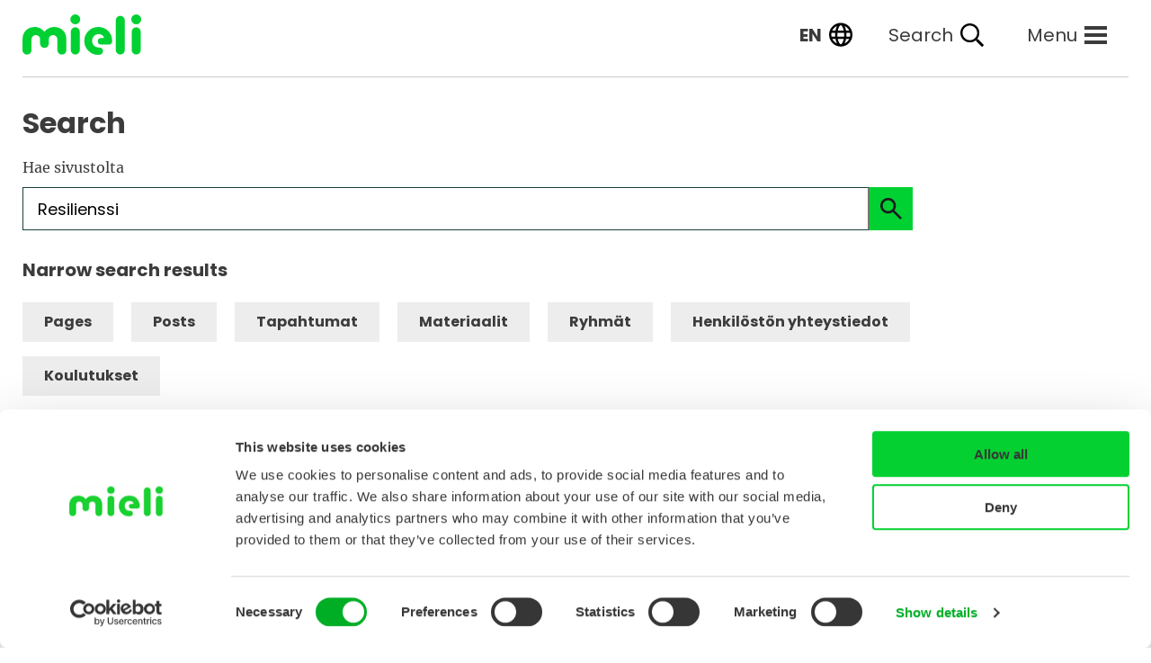

--- FILE ---
content_type: text/html; charset=UTF-8
request_url: https://mieli.fi/en/search/Resilienssi/page/6/
body_size: 17889
content:
<!doctype html>
<html lang="en-GB">
<head>
	<meta charset="utf-8" />
<script>
var gform;gform||(document.addEventListener("gform_main_scripts_loaded",function(){gform.scriptsLoaded=!0}),document.addEventListener("gform/theme/scripts_loaded",function(){gform.themeScriptsLoaded=!0}),window.addEventListener("DOMContentLoaded",function(){gform.domLoaded=!0}),gform={domLoaded:!1,scriptsLoaded:!1,themeScriptsLoaded:!1,isFormEditor:()=>"function"==typeof InitializeEditor,callIfLoaded:function(o){return!(!gform.domLoaded||!gform.scriptsLoaded||!gform.themeScriptsLoaded&&!gform.isFormEditor()||(gform.isFormEditor()&&console.warn("The use of gform.initializeOnLoaded() is deprecated in the form editor context and will be removed in Gravity Forms 3.1."),o(),0))},initializeOnLoaded:function(o){gform.callIfLoaded(o)||(document.addEventListener("gform_main_scripts_loaded",()=>{gform.scriptsLoaded=!0,gform.callIfLoaded(o)}),document.addEventListener("gform/theme/scripts_loaded",()=>{gform.themeScriptsLoaded=!0,gform.callIfLoaded(o)}),window.addEventListener("DOMContentLoaded",()=>{gform.domLoaded=!0,gform.callIfLoaded(o)}))},hooks:{action:{},filter:{}},addAction:function(o,r,e,t){gform.addHook("action",o,r,e,t)},addFilter:function(o,r,e,t){gform.addHook("filter",o,r,e,t)},doAction:function(o){gform.doHook("action",o,arguments)},applyFilters:function(o){return gform.doHook("filter",o,arguments)},removeAction:function(o,r){gform.removeHook("action",o,r)},removeFilter:function(o,r,e){gform.removeHook("filter",o,r,e)},addHook:function(o,r,e,t,n){null==gform.hooks[o][r]&&(gform.hooks[o][r]=[]);var d=gform.hooks[o][r];null==n&&(n=r+"_"+d.length),gform.hooks[o][r].push({tag:n,callable:e,priority:t=null==t?10:t})},doHook:function(r,o,e){var t;if(e=Array.prototype.slice.call(e,1),null!=gform.hooks[r][o]&&((o=gform.hooks[r][o]).sort(function(o,r){return o.priority-r.priority}),o.forEach(function(o){"function"!=typeof(t=o.callable)&&(t=window[t]),"action"==r?t.apply(null,e):e[0]=t.apply(null,e)})),"filter"==r)return e[0]},removeHook:function(o,r,t,n){var e;null!=gform.hooks[o][r]&&(e=(e=gform.hooks[o][r]).filter(function(o,r,e){return!!(null!=n&&n!=o.tag||null!=t&&t!=o.priority)}),gform.hooks[o][r]=e)}});
</script>

	<meta name="viewport" content="width=device-width, initial-scale=1" />
	<link rel="icon" href="/wp-content/themes/mieli/dist/images/favicon-41718c7a07.ico" />
	<link rel="apple-touch-icon" sizes="180x180" href="/wp-content/themes/mieli/dist/images/apple-touch-icon-c0faeefeca.png">
	<link rel="icon" type="image/png" sizes="32x32" href="/wp-content/themes/mieli/dist/images/favicon-32x32-ece32f4e7a.png">
	<link rel="icon" type="image/png" sizes="16x16" href="/wp-content/themes/mieli/dist/images/favicon-16x16-ab95e6862f.png">
	<link rel="icon" type="image/svg+xml" href="/wp-content/themes/mieli/dist/images/mieli-symbol-d7f2f21f45.svg">
	<link rel="mask-icon" href="/wp-content/themes/mieli/dist/images/mieli-symbol-d7f2f21f45.svg" color="#00D132">
			<script id="Cookiebot" data-culture="en" src="https://consent.cookiebot.com/uc.js" data-cbid="d86fdcfb-8ad3-4416-aebe-92307a949620" data-blockingmode="auto" type="text/javascript"></script>
				<title>Search Results for “Resilienssi” - Page 6 - MIELI</title>


<meta name="robots" content="noindex,max-snippet:-1,max-image-preview:standard,max-video-preview:-1" />
<meta property="og:type" content="website" />
<meta property="og:locale" content="en_GB" />
<meta property="og:site_name" content="MIELI" />
<meta property="og:title" content="Search Results for “Resilienssi” - Page 6" />
<meta property="og:url" content="https://mieli.fi/en/search/Resilienssi/page/6/" />
<meta property="og:image" content="https://mieli.fi/wp-content/uploads/2021/11/NUORET-PELAAVAT-KORIPALLOA-ULKONA_KUVA-MIKA-PAKARINEN.jpg" />
<meta property="og:image:width" content="3240" />
<meta property="og:image:height" content="2160" />
<meta property="og:image:alt" content="Kolme nuorta pelaa koripalloa ulkona." />
<script type="application/ld+json">{"@context":"https://schema.org","@graph":[{"@type":"WebSite","@id":"https://mieli.fi/en/#/schema/WebSite","url":"https://mieli.fi/en/","name":"MIELI","inLanguage":"en-GB","potentialAction":{"@type":"SearchAction","target":{"@type":"EntryPoint","urlTemplate":"https://mieli.fi/en/search/{search_term_string}/"},"query-input":"required name=search_term_string"},"publisher":{"@type":"Organization","@id":"https://mieli.fi/en/#/schema/Organization","name":"MIELI","url":"https://mieli.fi/en/"}},{"@type":["CollectionPage","SearchResultsPage"],"@id":"https://mieli.fi/en/search/Resilienssi/page/6/","url":"https://mieli.fi/en/search/Resilienssi/page/6/","name":"Search Results for “Resilienssi” - Page 6 - MIELI","inLanguage":"en-GB","isPartOf":{"@id":"https://mieli.fi/en/#/schema/WebSite"},"breadcrumb":{"@type":"BreadcrumbList","@id":"https://mieli.fi/en/#/schema/BreadcrumbList","itemListElement":[{"@type":"ListItem","position":1,"item":"https://mieli.fi/en/","name":"MIELI"},{"@type":"ListItem","position":2,"name":"Search Results for “Resilienssi”"}]}}]}</script>


<link rel="alternate" type="application/rss+xml" title="MIELI &raquo; Search Results for &#8220;Resilienssi&#8221; Feed" href="https://mieli.fi/en/search/Resilienssi/feed/rss2/" />
<style id='wp-block-image-inline-css'>
.wp-block-image>a,.wp-block-image>figure>a{display:inline-block}.wp-block-image img{box-sizing:border-box;height:auto;max-width:100%;vertical-align:bottom}@media not (prefers-reduced-motion){.wp-block-image img.hide{visibility:hidden}.wp-block-image img.show{animation:show-content-image .4s}}.wp-block-image[style*=border-radius] img,.wp-block-image[style*=border-radius]>a{border-radius:inherit}.wp-block-image.has-custom-border img{box-sizing:border-box}.wp-block-image.aligncenter{text-align:center}.wp-block-image.alignfull>a,.wp-block-image.alignwide>a{width:100%}.wp-block-image.alignfull img,.wp-block-image.alignwide img{height:auto;width:100%}.wp-block-image .aligncenter,.wp-block-image .alignleft,.wp-block-image .alignright,.wp-block-image.aligncenter,.wp-block-image.alignleft,.wp-block-image.alignright{display:table}.wp-block-image .aligncenter>figcaption,.wp-block-image .alignleft>figcaption,.wp-block-image .alignright>figcaption,.wp-block-image.aligncenter>figcaption,.wp-block-image.alignleft>figcaption,.wp-block-image.alignright>figcaption{caption-side:bottom;display:table-caption}.wp-block-image .alignleft{float:left;margin:.5em 1em .5em 0}.wp-block-image .alignright{float:right;margin:.5em 0 .5em 1em}.wp-block-image .aligncenter{margin-left:auto;margin-right:auto}.wp-block-image :where(figcaption){margin-bottom:1em;margin-top:.5em}.wp-block-image.is-style-circle-mask img{border-radius:9999px}@supports ((-webkit-mask-image:none) or (mask-image:none)) or (-webkit-mask-image:none){.wp-block-image.is-style-circle-mask img{border-radius:0;-webkit-mask-image:url('data:image/svg+xml;utf8,<svg viewBox="0 0 100 100" xmlns="http://www.w3.org/2000/svg"><circle cx="50" cy="50" r="50"/></svg>');mask-image:url('data:image/svg+xml;utf8,<svg viewBox="0 0 100 100" xmlns="http://www.w3.org/2000/svg"><circle cx="50" cy="50" r="50"/></svg>');mask-mode:alpha;-webkit-mask-position:center;mask-position:center;-webkit-mask-repeat:no-repeat;mask-repeat:no-repeat;-webkit-mask-size:contain;mask-size:contain}}:root :where(.wp-block-image.is-style-rounded img,.wp-block-image .is-style-rounded img){border-radius:9999px}.wp-block-image figure{margin:0}.wp-lightbox-container{display:flex;flex-direction:column;position:relative}.wp-lightbox-container img{cursor:zoom-in}.wp-lightbox-container img:hover+button{opacity:1}.wp-lightbox-container button{align-items:center;backdrop-filter:blur(16px) saturate(180%);background-color:#5a5a5a40;border:none;border-radius:4px;cursor:zoom-in;display:flex;height:20px;justify-content:center;opacity:0;padding:0;position:absolute;right:16px;text-align:center;top:16px;width:20px;z-index:100}@media not (prefers-reduced-motion){.wp-lightbox-container button{transition:opacity .2s ease}}.wp-lightbox-container button:focus-visible{outline:3px auto #5a5a5a40;outline:3px auto -webkit-focus-ring-color;outline-offset:3px}.wp-lightbox-container button:hover{cursor:pointer;opacity:1}.wp-lightbox-container button:focus{opacity:1}.wp-lightbox-container button:focus,.wp-lightbox-container button:hover,.wp-lightbox-container button:not(:hover):not(:active):not(.has-background){background-color:#5a5a5a40;border:none}.wp-lightbox-overlay{box-sizing:border-box;cursor:zoom-out;height:100vh;left:0;overflow:hidden;position:fixed;top:0;visibility:hidden;width:100%;z-index:100000}.wp-lightbox-overlay .close-button{align-items:center;cursor:pointer;display:flex;justify-content:center;min-height:40px;min-width:40px;padding:0;position:absolute;right:calc(env(safe-area-inset-right) + 16px);top:calc(env(safe-area-inset-top) + 16px);z-index:5000000}.wp-lightbox-overlay .close-button:focus,.wp-lightbox-overlay .close-button:hover,.wp-lightbox-overlay .close-button:not(:hover):not(:active):not(.has-background){background:none;border:none}.wp-lightbox-overlay .lightbox-image-container{height:var(--wp--lightbox-container-height);left:50%;overflow:hidden;position:absolute;top:50%;transform:translate(-50%,-50%);transform-origin:top left;width:var(--wp--lightbox-container-width);z-index:9999999999}.wp-lightbox-overlay .wp-block-image{align-items:center;box-sizing:border-box;display:flex;height:100%;justify-content:center;margin:0;position:relative;transform-origin:0 0;width:100%;z-index:3000000}.wp-lightbox-overlay .wp-block-image img{height:var(--wp--lightbox-image-height);min-height:var(--wp--lightbox-image-height);min-width:var(--wp--lightbox-image-width);width:var(--wp--lightbox-image-width)}.wp-lightbox-overlay .wp-block-image figcaption{display:none}.wp-lightbox-overlay button{background:none;border:none}.wp-lightbox-overlay .scrim{background-color:#fff;height:100%;opacity:.9;position:absolute;width:100%;z-index:2000000}.wp-lightbox-overlay.active{visibility:visible}@media not (prefers-reduced-motion){.wp-lightbox-overlay.active{animation:turn-on-visibility .25s both}.wp-lightbox-overlay.active img{animation:turn-on-visibility .35s both}.wp-lightbox-overlay.show-closing-animation:not(.active){animation:turn-off-visibility .35s both}.wp-lightbox-overlay.show-closing-animation:not(.active) img{animation:turn-off-visibility .25s both}.wp-lightbox-overlay.zoom.active{animation:none;opacity:1;visibility:visible}.wp-lightbox-overlay.zoom.active .lightbox-image-container{animation:lightbox-zoom-in .4s}.wp-lightbox-overlay.zoom.active .lightbox-image-container img{animation:none}.wp-lightbox-overlay.zoom.active .scrim{animation:turn-on-visibility .4s forwards}.wp-lightbox-overlay.zoom.show-closing-animation:not(.active){animation:none}.wp-lightbox-overlay.zoom.show-closing-animation:not(.active) .lightbox-image-container{animation:lightbox-zoom-out .4s}.wp-lightbox-overlay.zoom.show-closing-animation:not(.active) .lightbox-image-container img{animation:none}.wp-lightbox-overlay.zoom.show-closing-animation:not(.active) .scrim{animation:turn-off-visibility .4s forwards}}@keyframes show-content-image{0%{visibility:hidden}99%{visibility:hidden}to{visibility:visible}}@keyframes turn-on-visibility{0%{opacity:0}to{opacity:1}}@keyframes turn-off-visibility{0%{opacity:1;visibility:visible}99%{opacity:0;visibility:visible}to{opacity:0;visibility:hidden}}@keyframes lightbox-zoom-in{0%{transform:translate(calc((-100vw + var(--wp--lightbox-scrollbar-width))/2 + var(--wp--lightbox-initial-left-position)),calc(-50vh + var(--wp--lightbox-initial-top-position))) scale(var(--wp--lightbox-scale))}to{transform:translate(-50%,-50%) scale(1)}}@keyframes lightbox-zoom-out{0%{transform:translate(-50%,-50%) scale(1);visibility:visible}99%{visibility:visible}to{transform:translate(calc((-100vw + var(--wp--lightbox-scrollbar-width))/2 + var(--wp--lightbox-initial-left-position)),calc(-50vh + var(--wp--lightbox-initial-top-position))) scale(var(--wp--lightbox-scale));visibility:hidden}}
/*# sourceURL=https://mieli.fi/wp-includes/blocks/image/style.min.css */
</style>
<style id='wp-block-paragraph-inline-css'>
.is-small-text{font-size:.875em}.is-regular-text{font-size:1em}.is-large-text{font-size:2.25em}.is-larger-text{font-size:3em}.has-drop-cap:not(:focus):first-letter{float:left;font-size:8.4em;font-style:normal;font-weight:100;line-height:.68;margin:.05em .1em 0 0;text-transform:uppercase}body.rtl .has-drop-cap:not(:focus):first-letter{float:none;margin-left:.1em}p.has-drop-cap.has-background{overflow:hidden}:root :where(p.has-background){padding:1.25em 2.375em}:where(p.has-text-color:not(.has-link-color)) a{color:inherit}p.has-text-align-left[style*="writing-mode:vertical-lr"],p.has-text-align-right[style*="writing-mode:vertical-rl"]{rotate:180deg}
/*# sourceURL=https://mieli.fi/wp-includes/blocks/paragraph/style.min.css */
</style>
<style id='wp-block-heading-inline-css'>
h1:where(.wp-block-heading).has-background,h2:where(.wp-block-heading).has-background,h3:where(.wp-block-heading).has-background,h4:where(.wp-block-heading).has-background,h5:where(.wp-block-heading).has-background,h6:where(.wp-block-heading).has-background{padding:1.25em 2.375em}h1.has-text-align-left[style*=writing-mode]:where([style*=vertical-lr]),h1.has-text-align-right[style*=writing-mode]:where([style*=vertical-rl]),h2.has-text-align-left[style*=writing-mode]:where([style*=vertical-lr]),h2.has-text-align-right[style*=writing-mode]:where([style*=vertical-rl]),h3.has-text-align-left[style*=writing-mode]:where([style*=vertical-lr]),h3.has-text-align-right[style*=writing-mode]:where([style*=vertical-rl]),h4.has-text-align-left[style*=writing-mode]:where([style*=vertical-lr]),h4.has-text-align-right[style*=writing-mode]:where([style*=vertical-rl]),h5.has-text-align-left[style*=writing-mode]:where([style*=vertical-lr]),h5.has-text-align-right[style*=writing-mode]:where([style*=vertical-rl]),h6.has-text-align-left[style*=writing-mode]:where([style*=vertical-lr]),h6.has-text-align-right[style*=writing-mode]:where([style*=vertical-rl]){rotate:180deg}
/*# sourceURL=https://mieli.fi/wp-includes/blocks/heading/style.min.css */
</style>
<style id='wp-block-list-inline-css'>
ol,ul{box-sizing:border-box}:root :where(.wp-block-list.has-background){padding:1.25em 2.375em}
/*# sourceURL=https://mieli.fi/wp-includes/blocks/list/style.min.css */
</style>
<style id='wp-block-quote-inline-css'>
.wp-block-quote{box-sizing:border-box;overflow-wrap:break-word}.wp-block-quote.is-large:where(:not(.is-style-plain)),.wp-block-quote.is-style-large:where(:not(.is-style-plain)){margin-bottom:1em;padding:0 1em}.wp-block-quote.is-large:where(:not(.is-style-plain)) p,.wp-block-quote.is-style-large:where(:not(.is-style-plain)) p{font-size:1.5em;font-style:italic;line-height:1.6}.wp-block-quote.is-large:where(:not(.is-style-plain)) cite,.wp-block-quote.is-large:where(:not(.is-style-plain)) footer,.wp-block-quote.is-style-large:where(:not(.is-style-plain)) cite,.wp-block-quote.is-style-large:where(:not(.is-style-plain)) footer{font-size:1.125em;text-align:right}.wp-block-quote>cite{display:block}
/*# sourceURL=https://mieli.fi/wp-includes/blocks/quote/style.min.css */
</style>
<style id='wp-block-separator-inline-css'>
@charset "UTF-8";.wp-block-separator{border:none;border-top:2px solid}:root :where(.wp-block-separator.is-style-dots){height:auto;line-height:1;text-align:center}:root :where(.wp-block-separator.is-style-dots):before{color:currentColor;content:"···";font-family:serif;font-size:1.5em;letter-spacing:2em;padding-left:2em}.wp-block-separator.is-style-dots{background:none!important;border:none!important}
/*# sourceURL=https://mieli.fi/wp-includes/blocks/separator/style.min.css */
</style>
<link rel='stylesheet' id='pwdts-critical-css' href='/wp-content/themes/mieli/dist/styles/critical-577fef97ff.css' media='all' />
<script src="/wp-content/themes/mieli/dist/scripts/blocks/acf-accordion-0f0f4ed432.js?ver=6.9" id="acf-accordion-js"></script>
<script src="/wp-includes/js/jquery/jquery.min.js?ver=3.7.1" id="jquery-core-js"></script>
<script src="/wp-includes/js/jquery/jquery-migrate.min.js?ver=3.4.1" id="jquery-migrate-js"></script>
<script defer='defer' src="/wp-content/plugins/gravityforms/js/jquery.json.min.js?ver=2.9.25" id="gform_json-js"></script>
<script id="gform_gravityforms-js-extra">
var gf_global = {"gf_currency_config":{"name":"Euro","symbol_left":"","symbol_right":"&#8364;","symbol_padding":" ","thousand_separator":".","decimal_separator":",","decimals":2,"code":"EUR"},"base_url":"https://mieli.fi/wp-content/plugins/gravityforms","number_formats":[],"spinnerUrl":"https://mieli.fi/wp-content/plugins/gravityforms/images/spinner.svg","version_hash":"4d31157d7c1e3fba4efc6ec67ea4f4e7","strings":{"newRowAdded":"New row added.","rowRemoved":"Row removed","formSaved":"The form has been saved.  The content contains the link to return and complete the form."}};
var gf_global = {"gf_currency_config":{"name":"Euro","symbol_left":"","symbol_right":"&#8364;","symbol_padding":" ","thousand_separator":".","decimal_separator":",","decimals":2,"code":"EUR"},"base_url":"https://mieli.fi/wp-content/plugins/gravityforms","number_formats":[],"spinnerUrl":"https://mieli.fi/wp-content/plugins/gravityforms/images/spinner.svg","version_hash":"4d31157d7c1e3fba4efc6ec67ea4f4e7","strings":{"newRowAdded":"New row added.","rowRemoved":"Row removed","formSaved":"The form has been saved.  The content contains the link to return and complete the form."}};
var gform_i18n = {"datepicker":{"days":{"monday":"Mo","tuesday":"Tu","wednesday":"We","thursday":"Th","friday":"Fr","saturday":"Sa","sunday":"Su"},"months":{"january":"January","february":"February","march":"March","april":"April","may":"May","june":"June","july":"July","august":"August","september":"September","october":"October","november":"November","december":"December"},"firstDay":1,"iconText":"Select date"}};
var gf_legacy_multi = {"35":""};
var gform_gravityforms = {"strings":{"invalid_file_extension":"This type of file is not allowed. Must be one of the following:","delete_file":"Delete this file","in_progress":"in progress","file_exceeds_limit":"File exceeds size limit","illegal_extension":"This type of file is not allowed.","max_reached":"Maximum number of files reached","unknown_error":"There was a problem while saving the file on the server","currently_uploading":"Please wait for the uploading to complete","cancel":"Cancel","cancel_upload":"Cancel this upload","cancelled":"Cancelled","error":"Error","message":"Message"},"vars":{"images_url":"https://mieli.fi/wp-content/plugins/gravityforms/images"}};
//# sourceURL=gform_gravityforms-js-extra
</script>
<script defer='defer' src="/wp-content/plugins/gravityforms/js/gravityforms.min.js?ver=2.9.25" id="gform_gravityforms-js"></script>
<script defer='defer' src="/wp-content/plugins/gravityforms/assets/js/dist/utils.min.js?ver=48a3755090e76a154853db28fc254681" id="gform_gravityforms_utils-js"></script>
<script src="/wp-content/plugins/insert-or-embed-articulate-content-into-wordpress-premium/js/frontend.js?ver=6.9" id="articulate-custom-js-js"></script>
<script src="/wp-content/themes/mieli/dist/scripts/critical-332a8a889a.js" data-critical-js-config='{"js_path":"\/wp-content\/themes\/mieli\/dist\/scripts\/","polyfill_file_respond":"respond-ae9dd5acac.min.js","polyfill_file_picture":"picturefill-aea404604a.min.js","polyfill_file_classlist":"classlist-c6e0e0484c.min.js"}' id="pwdtjs-critical-js"></script>

	<script data-cookieconsent="ignore" defer src="https://cdn.jsdelivr.net/npm/alpinejs@3.x.x/dist/cdn.min.js"></script>

	<!-- Google Tag Manager -->
	<script>(function(w,d,s,l,i){w[l]=w[l]||[];w[l].push({'gtm.start':
	new Date().getTime(),event:'gtm.js'});var f=d.getElementsByTagName(s)[0],
	j=d.createElement(s),dl=l!='dataLayer'?'&l='+l:'';j.async=true;j.src=
	'https://www.googletagmanager.com/gtm.js?id='+i+dl;f.parentNode.insertBefore(j,f);
	})(window,document,'script','dataLayer','GTM-MH9FVWX');</script>
	<!-- End Google Tag Manager -->

	<style id='global-styles-inline-css'>
:root{--wp--preset--aspect-ratio--square: 1;--wp--preset--aspect-ratio--4-3: 4/3;--wp--preset--aspect-ratio--3-4: 3/4;--wp--preset--aspect-ratio--3-2: 3/2;--wp--preset--aspect-ratio--2-3: 2/3;--wp--preset--aspect-ratio--16-9: 16/9;--wp--preset--aspect-ratio--9-16: 9/16;--wp--preset--color--black: #000000;--wp--preset--color--cyan-bluish-gray: #abb8c3;--wp--preset--color--white: #ffffff;--wp--preset--color--pale-pink: #f78da7;--wp--preset--color--vivid-red: #cf2e2e;--wp--preset--color--luminous-vivid-orange: #ff6900;--wp--preset--color--luminous-vivid-amber: #fcb900;--wp--preset--color--light-green-cyan: #7bdcb5;--wp--preset--color--vivid-green-cyan: #00d084;--wp--preset--color--pale-cyan-blue: #8ed1fc;--wp--preset--color--vivid-cyan-blue: #0693e3;--wp--preset--color--vivid-purple: #9b51e0;--wp--preset--gradient--vivid-cyan-blue-to-vivid-purple: linear-gradient(135deg,rgb(6,147,227) 0%,rgb(155,81,224) 100%);--wp--preset--gradient--light-green-cyan-to-vivid-green-cyan: linear-gradient(135deg,rgb(122,220,180) 0%,rgb(0,208,130) 100%);--wp--preset--gradient--luminous-vivid-amber-to-luminous-vivid-orange: linear-gradient(135deg,rgb(252,185,0) 0%,rgb(255,105,0) 100%);--wp--preset--gradient--luminous-vivid-orange-to-vivid-red: linear-gradient(135deg,rgb(255,105,0) 0%,rgb(207,46,46) 100%);--wp--preset--gradient--very-light-gray-to-cyan-bluish-gray: linear-gradient(135deg,rgb(238,238,238) 0%,rgb(169,184,195) 100%);--wp--preset--gradient--cool-to-warm-spectrum: linear-gradient(135deg,rgb(74,234,220) 0%,rgb(151,120,209) 20%,rgb(207,42,186) 40%,rgb(238,44,130) 60%,rgb(251,105,98) 80%,rgb(254,248,76) 100%);--wp--preset--gradient--blush-light-purple: linear-gradient(135deg,rgb(255,206,236) 0%,rgb(152,150,240) 100%);--wp--preset--gradient--blush-bordeaux: linear-gradient(135deg,rgb(254,205,165) 0%,rgb(254,45,45) 50%,rgb(107,0,62) 100%);--wp--preset--gradient--luminous-dusk: linear-gradient(135deg,rgb(255,203,112) 0%,rgb(199,81,192) 50%,rgb(65,88,208) 100%);--wp--preset--gradient--pale-ocean: linear-gradient(135deg,rgb(255,245,203) 0%,rgb(182,227,212) 50%,rgb(51,167,181) 100%);--wp--preset--gradient--electric-grass: linear-gradient(135deg,rgb(202,248,128) 0%,rgb(113,206,126) 100%);--wp--preset--gradient--midnight: linear-gradient(135deg,rgb(2,3,129) 0%,rgb(40,116,252) 100%);--wp--preset--font-size--small: 13px;--wp--preset--font-size--medium: 20px;--wp--preset--font-size--large: 36px;--wp--preset--font-size--x-large: 42px;--wp--preset--spacing--20: 0.44rem;--wp--preset--spacing--30: 0.67rem;--wp--preset--spacing--40: 1rem;--wp--preset--spacing--50: 1.5rem;--wp--preset--spacing--60: 2.25rem;--wp--preset--spacing--70: 3.38rem;--wp--preset--spacing--80: 5.06rem;--wp--preset--shadow--natural: 6px 6px 9px rgba(0, 0, 0, 0.2);--wp--preset--shadow--deep: 12px 12px 50px rgba(0, 0, 0, 0.4);--wp--preset--shadow--sharp: 6px 6px 0px rgba(0, 0, 0, 0.2);--wp--preset--shadow--outlined: 6px 6px 0px -3px rgb(255, 255, 255), 6px 6px rgb(0, 0, 0);--wp--preset--shadow--crisp: 6px 6px 0px rgb(0, 0, 0);}:root { --wp--style--global--content-size: 810px;--wp--style--global--wide-size: 810px; }:where(body) { margin: 0; }.wp-site-blocks > .alignleft { float: left; margin-right: 2em; }.wp-site-blocks > .alignright { float: right; margin-left: 2em; }.wp-site-blocks > .aligncenter { justify-content: center; margin-left: auto; margin-right: auto; }:where(.is-layout-flex){gap: 0.5em;}:where(.is-layout-grid){gap: 0.5em;}.is-layout-flow > .alignleft{float: left;margin-inline-start: 0;margin-inline-end: 2em;}.is-layout-flow > .alignright{float: right;margin-inline-start: 2em;margin-inline-end: 0;}.is-layout-flow > .aligncenter{margin-left: auto !important;margin-right: auto !important;}.is-layout-constrained > .alignleft{float: left;margin-inline-start: 0;margin-inline-end: 2em;}.is-layout-constrained > .alignright{float: right;margin-inline-start: 2em;margin-inline-end: 0;}.is-layout-constrained > .aligncenter{margin-left: auto !important;margin-right: auto !important;}.is-layout-constrained > :where(:not(.alignleft):not(.alignright):not(.alignfull)){max-width: var(--wp--style--global--content-size);margin-left: auto !important;margin-right: auto !important;}.is-layout-constrained > .alignwide{max-width: var(--wp--style--global--wide-size);}body .is-layout-flex{display: flex;}.is-layout-flex{flex-wrap: wrap;align-items: center;}.is-layout-flex > :is(*, div){margin: 0;}body .is-layout-grid{display: grid;}.is-layout-grid > :is(*, div){margin: 0;}body{padding-top: 0px;padding-right: 0px;padding-bottom: 0px;padding-left: 0px;}a:where(:not(.wp-element-button)){text-decoration: underline;}:root :where(.wp-element-button, .wp-block-button__link){background-color: #32373c;border-width: 0;color: #fff;font-family: inherit;font-size: inherit;font-style: inherit;font-weight: inherit;letter-spacing: inherit;line-height: inherit;padding-top: calc(0.667em + 2px);padding-right: calc(1.333em + 2px);padding-bottom: calc(0.667em + 2px);padding-left: calc(1.333em + 2px);text-decoration: none;text-transform: inherit;}.has-black-color{color: var(--wp--preset--color--black) !important;}.has-cyan-bluish-gray-color{color: var(--wp--preset--color--cyan-bluish-gray) !important;}.has-white-color{color: var(--wp--preset--color--white) !important;}.has-pale-pink-color{color: var(--wp--preset--color--pale-pink) !important;}.has-vivid-red-color{color: var(--wp--preset--color--vivid-red) !important;}.has-luminous-vivid-orange-color{color: var(--wp--preset--color--luminous-vivid-orange) !important;}.has-luminous-vivid-amber-color{color: var(--wp--preset--color--luminous-vivid-amber) !important;}.has-light-green-cyan-color{color: var(--wp--preset--color--light-green-cyan) !important;}.has-vivid-green-cyan-color{color: var(--wp--preset--color--vivid-green-cyan) !important;}.has-pale-cyan-blue-color{color: var(--wp--preset--color--pale-cyan-blue) !important;}.has-vivid-cyan-blue-color{color: var(--wp--preset--color--vivid-cyan-blue) !important;}.has-vivid-purple-color{color: var(--wp--preset--color--vivid-purple) !important;}.has-black-background-color{background-color: var(--wp--preset--color--black) !important;}.has-cyan-bluish-gray-background-color{background-color: var(--wp--preset--color--cyan-bluish-gray) !important;}.has-white-background-color{background-color: var(--wp--preset--color--white) !important;}.has-pale-pink-background-color{background-color: var(--wp--preset--color--pale-pink) !important;}.has-vivid-red-background-color{background-color: var(--wp--preset--color--vivid-red) !important;}.has-luminous-vivid-orange-background-color{background-color: var(--wp--preset--color--luminous-vivid-orange) !important;}.has-luminous-vivid-amber-background-color{background-color: var(--wp--preset--color--luminous-vivid-amber) !important;}.has-light-green-cyan-background-color{background-color: var(--wp--preset--color--light-green-cyan) !important;}.has-vivid-green-cyan-background-color{background-color: var(--wp--preset--color--vivid-green-cyan) !important;}.has-pale-cyan-blue-background-color{background-color: var(--wp--preset--color--pale-cyan-blue) !important;}.has-vivid-cyan-blue-background-color{background-color: var(--wp--preset--color--vivid-cyan-blue) !important;}.has-vivid-purple-background-color{background-color: var(--wp--preset--color--vivid-purple) !important;}.has-black-border-color{border-color: var(--wp--preset--color--black) !important;}.has-cyan-bluish-gray-border-color{border-color: var(--wp--preset--color--cyan-bluish-gray) !important;}.has-white-border-color{border-color: var(--wp--preset--color--white) !important;}.has-pale-pink-border-color{border-color: var(--wp--preset--color--pale-pink) !important;}.has-vivid-red-border-color{border-color: var(--wp--preset--color--vivid-red) !important;}.has-luminous-vivid-orange-border-color{border-color: var(--wp--preset--color--luminous-vivid-orange) !important;}.has-luminous-vivid-amber-border-color{border-color: var(--wp--preset--color--luminous-vivid-amber) !important;}.has-light-green-cyan-border-color{border-color: var(--wp--preset--color--light-green-cyan) !important;}.has-vivid-green-cyan-border-color{border-color: var(--wp--preset--color--vivid-green-cyan) !important;}.has-pale-cyan-blue-border-color{border-color: var(--wp--preset--color--pale-cyan-blue) !important;}.has-vivid-cyan-blue-border-color{border-color: var(--wp--preset--color--vivid-cyan-blue) !important;}.has-vivid-purple-border-color{border-color: var(--wp--preset--color--vivid-purple) !important;}.has-vivid-cyan-blue-to-vivid-purple-gradient-background{background: var(--wp--preset--gradient--vivid-cyan-blue-to-vivid-purple) !important;}.has-light-green-cyan-to-vivid-green-cyan-gradient-background{background: var(--wp--preset--gradient--light-green-cyan-to-vivid-green-cyan) !important;}.has-luminous-vivid-amber-to-luminous-vivid-orange-gradient-background{background: var(--wp--preset--gradient--luminous-vivid-amber-to-luminous-vivid-orange) !important;}.has-luminous-vivid-orange-to-vivid-red-gradient-background{background: var(--wp--preset--gradient--luminous-vivid-orange-to-vivid-red) !important;}.has-very-light-gray-to-cyan-bluish-gray-gradient-background{background: var(--wp--preset--gradient--very-light-gray-to-cyan-bluish-gray) !important;}.has-cool-to-warm-spectrum-gradient-background{background: var(--wp--preset--gradient--cool-to-warm-spectrum) !important;}.has-blush-light-purple-gradient-background{background: var(--wp--preset--gradient--blush-light-purple) !important;}.has-blush-bordeaux-gradient-background{background: var(--wp--preset--gradient--blush-bordeaux) !important;}.has-luminous-dusk-gradient-background{background: var(--wp--preset--gradient--luminous-dusk) !important;}.has-pale-ocean-gradient-background{background: var(--wp--preset--gradient--pale-ocean) !important;}.has-electric-grass-gradient-background{background: var(--wp--preset--gradient--electric-grass) !important;}.has-midnight-gradient-background{background: var(--wp--preset--gradient--midnight) !important;}.has-small-font-size{font-size: var(--wp--preset--font-size--small) !important;}.has-medium-font-size{font-size: var(--wp--preset--font-size--medium) !important;}.has-large-font-size{font-size: var(--wp--preset--font-size--large) !important;}.has-x-large-font-size{font-size: var(--wp--preset--font-size--x-large) !important;}
/*# sourceURL=global-styles-inline-css */
</style>
</head>
<body class="wp-theme-mieli">

<!-- Google Tag Manager (noscript) -->
<noscript>
	<iframe src="https://www.googletagmanager.com/ns.html?id=GTM-MH9FVWX"
			  height="0" width="0" style="display:none;visibility:hidden"></iframe>
</noscript>
<!-- End Google Tag Manager (noscript) -->

<div id="page-wrapper" x-data="{search: false, digitoolMenu: false}">
	<div class="container-fluid">
		<a href="#content" class="screen-reader-text link-skip-content">
			Skip to content		</a>
	</div>
	
<div x-show="search" class="search-modal" x-transition x-transition.duration.300ms x-cloak>
	<div class="main-content-area--full-width">
		<div class="container-fluid px-0">
			<div class="container">
				<div class="big-search-wrap">
					<form method="get" id="searchform" action="https://mieli.fi/en/" role="search">
	<label class="d-block mb-2" for="search">Hae sivustolta</label>
	<div class="d-flex w-full items-center">
		<input class=" py-2 px-3 w-100" type="text" name="s" id="search" placeholder="Kirjoita hakusana..." value="Resilienssi" />
		<button type="submit" class="btn-search">
			<svg xmlns="http://www.w3.org/2000/svg" width="32" height="32" viewBox="0 0 32 32" fill="none">
				<mask id="mask0_6195_15046" style="mask-type:alpha" maskUnits="userSpaceOnUse" x="0" y="0" width="32" height="32">
					<rect width="32" height="32" fill="#D9D9D9"/>
				</mask>
				<g mask="url(#mask0_6195_15046)">
					<path d="M26.1333 28L17.7333 19.6C17.0667 20.1333 16.3 20.5556 15.4333 20.8667C14.5667 21.1778 13.6444 21.3333 12.6667 21.3333C10.2444 21.3333 8.19444 20.4944 6.51667 18.8167C4.83889 17.1389 4 15.0889 4 12.6667C4 10.2444 4.83889 8.19444 6.51667 6.51667C8.19444 4.83889 10.2444 4 12.6667 4C15.0889 4 17.1389 4.83889 18.8167 6.51667C20.4944 8.19444 21.3333 10.2444 21.3333 12.6667C21.3333 13.6444 21.1778 14.5667 20.8667 15.4333C20.5556 16.3 20.1333 17.0667 19.6 17.7333L28 26.1333L26.1333 28ZM12.6667 18.6667C14.3333 18.6667 15.75 18.0833 16.9167 16.9167C18.0833 15.75 18.6667 14.3333 18.6667 12.6667C18.6667 11 18.0833 9.58333 16.9167 8.41667C15.75 7.25 14.3333 6.66667 12.6667 6.66667C11 6.66667 9.58333 7.25 8.41667 8.41667C7.25 9.58333 6.66667 11 6.66667 12.6667C6.66667 14.3333 7.25 15.75 8.41667 16.9167C9.58333 18.0833 11 18.6667 12.6667 18.6667Z" fill="#1C1B1F"/>
				</g>
			</svg>
		</button>
	</div>
</form>
					<div data-rlvparentel="#rlvlive"></div>
				</div>
			</div>
		</div>
	</div>
</div>

<header class="header ">
	<div class="container-fluid header__container position-relative">
		<div class="header__top-bar d-flex align-items-stretch justify-content-end pt-3 pb-4">
			<a href="https://mieli.fi/en/" class="header__logo mr-auto">
	<span class="screen-reader-text">
		Front page	</span>
		<svg xmlns="http://www.w3.org/2000/svg" width="132" height="45" viewBox="0 0 132 45" aria-hidden="true" focusable="false" class="text-part"><path d="M108.788 44.625a5.02 5.02 0 01-5.01-5.033V6.667a5.01 5.01 0 1110.019 0v32.927a5.02 5.02 0 01-5.01 5.033M99.68 29.145c0-8.649-6.6-15.151-15.446-15.151a15.504 15.504 0 000 31.008 7.562 7.562 0 002.988-.557 3.915 3.915 0 002.366-3.653 3.663 3.663 0 00-2.271-3.546 13.877 13.877 0 00-3.561-.545 6.957 6.957 0 01-6.332-7.326 7.2 7.2 0 016.809-7.492c4.289-.2 6.387 2.73 6.387 4.416h-3.188a3.611 3.611 0 000 7.222h8.657a3.6 3.6 0 003.59-3.557v-.819zM58.721 14.297a5.02 5.02 0 015.013 5.025v20.273a5.011 5.011 0 11-10.022 0V19.322a5.02 5.02 0 015.01-5.025m5.511-8.77A5.509 5.509 0 1158.723 0a5.517 5.517 0 015.51 5.527m62.26 39.098a5.018 5.018 0 01-5.013-5.025V19.327a5.011 5.011 0 1110.022 0V39.6a5.018 5.018 0 01-5.01 5.025m-5.509-39.098a5.509 5.509 0 115.51 5.524 5.519 5.519 0 01-5.51-5.524M34.374 14.05c-3.856.162-8.128 2.536-9.956 5.394-1.828-2.858-6.1-5.231-9.956-5.394C5.6 13.676.003 19.499.003 27.95v11.835a4.186 4.186 0 00.338 1.622 5 5 0 009.5-.464 3.905 3.905 0 00.182-1.158V27.736a4.79 4.79 0 119.58 0v5a4.793 4.793 0 004.816 4.521 4.791 4.791 0 004.816-4.521v-5a4.79 4.79 0 119.58 0v12.047a3.9 3.9 0 00.182 1.158 5 5 0 009.5.464 4.186 4.186 0 00.338-1.622V27.948c0-8.449-5.6-14.272-14.459-13.9" fill="#00d132"/></svg></a>
			<div class="d-flex align-items-stretch justify-content-between ml-2 hidden-print">
									<div class="header__languages d-flex align-items-center position-relative mx-1 mx-sm-2 ml-sm-4 mx-md-3">
		<button class="languages__nav-trigger d-flex align-items-center" aria-expanded="false" aria-controls="languages__nav" aria-label="Valittu kieli: English, en">
			<span class="d-none d-sm-inline">en</span>
			<img class="ml-sm-2" width="26" height="26" src="/wp-content/themes/mieli/dist/images/globe-regular-b1b5c1846f.svg" alt="">
		</button>
		<nav id="languages__nav" class="languages__nav flex-column" hidden>
			<ul class="list--unstyled">
										<li class=""><a lang="fi"  href="https://mieli.fi/search/Resilienssi/">Suomi</a></li>
										<li class=""><a lang="sv"  href="https://mieli.fi/sv/s%C3%B6k/Resilienssi/">Svenska</a></li>
										<li class="current"><a lang="en" aria-current="true" href="https://mieli.fi/en/search/Resilienssi/">English</a></li>
										<li class=""><a lang="ar"  href="https://mieli.fi/ar/search/Resilienssi/">العربية</a></li>
										<li class=""><a lang="ru"  href="https://mieli.fi/ru/search/Resilienssi/">Русский</a></li>
										<li class=""><a lang="uk"  href="https://mieli.fi/uk/search/Resilienssi/">Українська</a></li>
						</ul>
		</nav>
	</div>

				
<button @click="search = ! search" class="header__search-link d-flex align-items-center mx-1 mx-sm-2 mx-md-4">
	<span aria-hidden="true" class="d-none d-sm-inline">Search</span>
	<span class="screen-reader-text">Search</span>
	<img class="ml-2" width="26" height="26" src="/wp-content/themes/mieli/dist/images/search-regular-aed8b03902.svg" alt="">
</button>
				
<button class="main-navigation-trigger d-flex align-items-center ml-2 mx-md-4 order-md-1" aria-expanded="false" aria-controls="primary_navigation">
		<span aria-hidden="true" class="d-none d-sm-inline">Menu</span>
	<span class="screen-reader-text">Menu</span>

	<span class="burger-symbol">
		<span></span>
		<span></span>
		<span></span>
	</span>
</button>
<div id="primary_navigation" hidden>
	<nav class="nav-main" aria-label="Primary"><ul class="nav-main__list"><li class="nav-main__list-item"><a href="/en/" class="nav-main__link" data-item-id="9377"><span>Front page</span><svg xmlns="http://www.w3.org/2000/svg" width="32" height="32" viewBox="0 0 32 32" aria-hidden="true" focusable="false"><g stroke="#3c3c3c" stroke-width="3" fill="none"><circle cx="16" cy="16" r="16" stroke="none"/><circle cx="16" cy="16" r="14.5" fill="none"/></g><path d="M13.506 9.459l6.694 6.694-6.694 6.694" stroke-linecap="round" stroke="#3c3c3c" stroke-width="3" fill="none"/></svg></a></li>
<li class="nav-main__list-item"><a href="/en/support-and-help/" class="nav-main__link" data-item-id="9897"><span>Support and help</span><svg xmlns="http://www.w3.org/2000/svg" width="32" height="32" viewBox="0 0 32 32" aria-hidden="true" focusable="false"><g stroke="#3c3c3c" stroke-width="3" fill="none"><circle cx="16" cy="16" r="16" stroke="none"/><circle cx="16" cy="16" r="14.5" fill="none"/></g><path d="M13.506 9.459l6.694 6.694-6.694 6.694" stroke-linecap="round" stroke="#3c3c3c" stroke-width="3" fill="none"/></svg></a></li>
<li class="nav-main__list-item"><a href="/en/difficult-situations-in-life/" class="nav-main__link" data-item-id="9378"><span>Difficult situations in life</span><svg xmlns="http://www.w3.org/2000/svg" width="32" height="32" viewBox="0 0 32 32" aria-hidden="true" focusable="false"><g stroke="#3c3c3c" stroke-width="3" fill="none"><circle cx="16" cy="16" r="16" stroke="none"/><circle cx="16" cy="16" r="14.5" fill="none"/></g><path d="M13.506 9.459l6.694 6.694-6.694 6.694" stroke-linecap="round" stroke="#3c3c3c" stroke-width="3" fill="none"/></svg></a></li>
<li class="nav-main__list-item"><a href="/en/mental-ill-health/" class="nav-main__link" data-item-id="9896"><span>Mental ill health</span><svg xmlns="http://www.w3.org/2000/svg" width="32" height="32" viewBox="0 0 32 32" aria-hidden="true" focusable="false"><g stroke="#3c3c3c" stroke-width="3" fill="none"><circle cx="16" cy="16" r="16" stroke="none"/><circle cx="16" cy="16" r="14.5" fill="none"/></g><path d="M13.506 9.459l6.694 6.694-6.694 6.694" stroke-linecap="round" stroke="#3c3c3c" stroke-width="3" fill="none"/></svg></a></li>
<li class="nav-main__list-item"><a href="/en/materials/" class="nav-main__link" data-item-id="11781"><span>Materials</span><svg xmlns="http://www.w3.org/2000/svg" width="32" height="32" viewBox="0 0 32 32" aria-hidden="true" focusable="false"><g stroke="#3c3c3c" stroke-width="3" fill="none"><circle cx="16" cy="16" r="16" stroke="none"/><circle cx="16" cy="16" r="14.5" fill="none"/></g><path d="M13.506 9.459l6.694 6.694-6.694 6.694" stroke-linecap="round" stroke="#3c3c3c" stroke-width="3" fill="none"/></svg></a></li>
<li class="nav-main__list-item"><a href="/en/become-a-volunteer/" class="nav-main__link" data-item-id="46462"><span>Become a volunteer</span><svg xmlns="http://www.w3.org/2000/svg" width="32" height="32" viewBox="0 0 32 32" aria-hidden="true" focusable="false"><g stroke="#3c3c3c" stroke-width="3" fill="none"><circle cx="16" cy="16" r="16" stroke="none"/><circle cx="16" cy="16" r="14.5" fill="none"/></g><path d="M13.506 9.459l6.694 6.694-6.694 6.694" stroke-linecap="round" stroke="#3c3c3c" stroke-width="3" fill="none"/></svg></a></li>
<li class="nav-main__list-item"><a href="/en/mielis-projects/" class="nav-main__link" data-item-id="70747"><span>MIELI’s projects</span><svg xmlns="http://www.w3.org/2000/svg" width="32" height="32" viewBox="0 0 32 32" aria-hidden="true" focusable="false"><g stroke="#3c3c3c" stroke-width="3" fill="none"><circle cx="16" cy="16" r="16" stroke="none"/><circle cx="16" cy="16" r="14.5" fill="none"/></g><path d="M13.506 9.459l6.694 6.694-6.694 6.694" stroke-linecap="round" stroke="#3c3c3c" stroke-width="3" fill="none"/></svg></a></li>
<li class="nav-main__list-item"><a href="/en/front-page/society-and-advocacy/" class="nav-main__link" data-item-id="9898"><span>Society and advocacy</span><svg xmlns="http://www.w3.org/2000/svg" width="32" height="32" viewBox="0 0 32 32" aria-hidden="true" focusable="false"><g stroke="#3c3c3c" stroke-width="3" fill="none"><circle cx="16" cy="16" r="16" stroke="none"/><circle cx="16" cy="16" r="14.5" fill="none"/></g><path d="M13.506 9.459l6.694 6.694-6.694 6.694" stroke-linecap="round" stroke="#3c3c3c" stroke-width="3" fill="none"/></svg></a></li>
<li class="nav-main__list-item"><a href="/en/what-does-mieli-do/" class="nav-main__link" data-item-id="13770"><span>MIELI Mental Health Finland</span><svg xmlns="http://www.w3.org/2000/svg" width="32" height="32" viewBox="0 0 32 32" aria-hidden="true" focusable="false"><g stroke="#3c3c3c" stroke-width="3" fill="none"><circle cx="16" cy="16" r="16" stroke="none"/><circle cx="16" cy="16" r="14.5" fill="none"/></g><path d="M13.506 9.459l6.694 6.694-6.694 6.694" stroke-linecap="round" stroke="#3c3c3c" stroke-width="3" fill="none"/></svg></a></li>
</ul></nav>		<div class="nav-main__additional-links d-flex flex-wrap">
							<a href="https://mieli.fi/en/contact-information/">Contact information</a>
					</div>
	</div>
<script src="/wp-content/themes/mieli/dist/scripts/nav-language-aabd54f9dc.js" id="pwdtjs-nav-language-js"></script>
<script src="/wp-content/themes/mieli/dist/scripts/nav-main-70455f7f94.js" id="pwdtjs-nav-main-js"></script>

			</div>
		</div>
	</div>
</header>
<link rel='stylesheet' id='pwdts-gform-adjustment-css' href='/wp-content/themes/mieli/dist/styles/gform-adjustment-09da0fbacc.css' media='all' />
<link rel='stylesheet' id='articulate-custom-css-css' href='/wp-content/plugins/insert-or-embed-articulate-content-into-wordpress-premium/css/frontend.css?ver=6.9' media='all' />
<link rel='stylesheet' id='pwdts-main-css' href='/wp-content/themes/mieli/dist/styles/main-fe0c053947.css' media='all' />
<link rel='stylesheet' id='additional-css-css' href='/wp-content/themes/mieli/assets/styles/additional.css?ver=1768804827' media='all' />
<link rel='stylesheet' id='popup-styles-css' href='/wp-content/themes/mieli/assets/styles/popup-styles.css?ver=1764352164' media='all' />
<link rel='stylesheet' id='gform_basic-css' href='/wp-content/plugins/gravityforms/assets/css/dist/basic.min.css?ver=2.9.25' media='all' />
<link rel='stylesheet' id='gform_theme_components-css' href='/wp-content/plugins/gravityforms/assets/css/dist/theme-components.min.css?ver=2.9.25' media='all' />
<link rel='stylesheet' id='gform_theme-css' href='/wp-content/plugins/gravityforms/assets/css/dist/theme.min.css?ver=2.9.25' media='all' />
<main>

	<div class="container-fluid px-0"  >
		<article id="content" class="main-content-area main-content-area--list" tabindex="-1">
			
				
				
											<link rel='stylesheet' id='pwdts-site-search-css' href='/wp-content/themes/mieli/dist/styles/site-search-5d181e1360.css' media='all' />
<h1>Search</h1>

<form method="get" id="searchform" action="https://mieli.fi/en/" role="search">
	<label class="d-block mb-2" for="search">Hae sivustolta</label>
	<div class="d-flex w-full items-center">
		<input class=" py-2 px-3 w-100" type="text" name="s" id="search" placeholder="Kirjoita hakusana..." value="Resilienssi" />
		<button type="submit" class="btn-search">
			<svg xmlns="http://www.w3.org/2000/svg" width="32" height="32" viewBox="0 0 32 32" fill="none">
				<mask id="mask0_6195_15046" style="mask-type:alpha" maskUnits="userSpaceOnUse" x="0" y="0" width="32" height="32">
					<rect width="32" height="32" fill="#D9D9D9"/>
				</mask>
				<g mask="url(#mask0_6195_15046)">
					<path d="M26.1333 28L17.7333 19.6C17.0667 20.1333 16.3 20.5556 15.4333 20.8667C14.5667 21.1778 13.6444 21.3333 12.6667 21.3333C10.2444 21.3333 8.19444 20.4944 6.51667 18.8167C4.83889 17.1389 4 15.0889 4 12.6667C4 10.2444 4.83889 8.19444 6.51667 6.51667C8.19444 4.83889 10.2444 4 12.6667 4C15.0889 4 17.1389 4.83889 18.8167 6.51667C20.4944 8.19444 21.3333 10.2444 21.3333 12.6667C21.3333 13.6444 21.1778 14.5667 20.8667 15.4333C20.5556 16.3 20.1333 17.0667 19.6 17.7333L28 26.1333L26.1333 28ZM12.6667 18.6667C14.3333 18.6667 15.75 18.0833 16.9167 16.9167C18.0833 15.75 18.6667 14.3333 18.6667 12.6667C18.6667 11 18.0833 9.58333 16.9167 8.41667C15.75 7.25 14.3333 6.66667 12.6667 6.66667C11 6.66667 9.58333 7.25 8.41667 8.41667C7.25 9.58333 6.66667 11 6.66667 12.6667C6.66667 14.3333 7.25 15.75 8.41667 16.9167C9.58333 18.0833 11 18.6667 12.6667 18.6667Z" fill="#1C1B1F"/>
				</g>
			</svg>
		</button>
	</div>
</form>

<form id="filter-results" class="my-5" action="https://mieli.fi/en/#filter-results">
			<input type="hidden" name="s" value="Resilienssi">
		<h2 class="post-type-filters__heading">Narrow search results</h2>
		<div class="post-type-filters">
														<input  onChange="this.form.submit()" id="post_type_page" value="page" type="checkbox" name="post_types[]">
			<label for="post_type_page">Pages</label>
														<input  onChange="this.form.submit()" id="post_type_post" value="post" type="checkbox" name="post_types[]">
			<label for="post_type_post">Posts</label>
														<input  onChange="this.form.submit()" id="post_type_event" value="event" type="checkbox" name="post_types[]">
			<label for="post_type_event">Tapahtumat</label>
														<input  onChange="this.form.submit()" id="post_type_material" value="material" type="checkbox" name="post_types[]">
			<label for="post_type_material">Materiaalit</label>
														<input  onChange="this.form.submit()" id="post_type_group" value="group" type="checkbox" name="post_types[]">
			<label for="post_type_group">Ryhmät</label>
														<input  onChange="this.form.submit()" id="post_type_contact-information" value="contact-information" type="checkbox" name="post_types[]">
			<label for="post_type_contact-information">Henkilöstön yhteystiedot</label>
														<input  onChange="this.form.submit()" id="post_type_course" value="course" type="checkbox" name="post_types[]">
			<label for="post_type_course">Koulutukset</label>
			</div>
</form>




	<p class="my-5">
		Haulla <strong><em>"Resilienssi"</em></strong> löytyi <strong>82</strong> tulosta.	</p>
	<h2 class="screen-reader-text">
		Search results	</h2>

	<div class="has-content-separator"></div>

					
																		<article itemscope itemtype="http://schema.org/BlogPosting" class="my-3">
							<div class="d-flex">
			
			
			<div style="width: 100%;" class="position-relative pr-6">
								<header class="post__header d-flex flex-column ">
					<h2 class="post__title post__title--list mt-2 mb-2 order-2" itemprop="headline">
						<a class="d-flex justify-content-between text-decoration--none " href="https://mieli.fi/uutiset/terapeuttivillelle-mielenterveyspalkinto/?_rt=NTB8NnxyZXNpbGllbnNzaXwxNzY4ODg4NTU4&#038;_rt_nonce=69efa6cc27" rel="bookmark">
							<span>Terapeuttivillelle Mielenterveyspalkinto</span>
																<span aria-hidden="true" class="ml-3 circle-icon-in-link">
									<svg xmlns="http://www.w3.org/2000/svg" width="32" height="32" viewBox="0 0 32 32" aria-hidden="true" focusable="false"><g stroke="#00d132" stroke-width="3" fill="none"><circle cx="16" cy="16" r="16" stroke="none"/><circle cx="16" cy="16" r="14.5" fill="none"/></g><path d="M13.506 9.459l6.694 6.694-6.694 6.694" stroke-linecap="round" stroke="#00d132" stroke-width="3" fill="none"/></svg>								</span>
													</a>
					</h2>
							<div class="list--unstyled post__meta d-flex heading--small p-0 my-0">

											<div class="mr-3">
					<span class="post__meta-label screen-reader-text">
						Categories<span aria-hidden="true">:</span>
					</span>
					Uutinen				</div>
			
			
														</div>
																</header>

				
									<section class="page__lead post__excerpt mt-2 mb-2 " itemprop="description" aria-label="Summary">
						<span class="excerpt_part">...juhlavuonna my&ouml;s mietit&auml;&auml;n sit&auml;, ett&auml; mit&auml; varten me ollaan olemassa ja mik&auml; siin&auml; meid&auml;n ty&ouml;ss&auml; on ytimen&auml;. MIELI ry on se j&auml;rjest&ouml;, joka pyrkii vahvistamaan <strong>resilienssi</strong>&auml; niin yksil&ouml;-, yhteis&ouml;- kuin...</span>					</section>
							</div>
		</div>

					<hr class="mt-4 mb-5" >
		
	
	</article>
													<article class="my-3">
							<div class="d-flex">
			
			
			<div style="width: 100%;" class="position-relative pr-6">
								<header class="post__header d-flex flex-column ">
					<h2 class="post__title post__title--list mt-2 mb-2 order-2">
						<a class="d-flex justify-content-between text-decoration--none " href="https://mieli.fi/tilaa-nuori-mieli-urheilussa-uutiskirje/?_rt=NTF8NnxyZXNpbGllbnNzaXwxNzY4ODg4NTU4&#038;_rt_nonce=355ebe3404" rel="bookmark">
							<span>Tilaa Nuori mieli urheilussa -uutiskirje</span>
																<span aria-hidden="true" class="ml-3 circle-icon-in-link">
									<svg xmlns="http://www.w3.org/2000/svg" width="32" height="32" viewBox="0 0 32 32" aria-hidden="true" focusable="false"><g stroke="#00d132" stroke-width="3" fill="none"><circle cx="16" cy="16" r="16" stroke="none"/><circle cx="16" cy="16" r="14.5" fill="none"/></g><path d="M13.506 9.459l6.694 6.694-6.694 6.694" stroke-linecap="round" stroke="#00d132" stroke-width="3" fill="none"/></svg>								</span>
													</a>
					</h2>
																					<div class="list--unstyled post__meta p-0 my-0 d-flex heading--small">
																																				<span class="mr-3">Page </span>
													</div>
									</header>

				
									<section class="page__lead post__excerpt mt-2 mb-2 " aria-label="Summary">
						<span class="excerpt_part">...i hobbyverksamhet Valmentamisen psykologiaa Kohtaava valmentaja -hankkeen kautta &ndash; Blogikirjoitus KIHUn hankkeen p&auml;&auml;ttyess&auml; KIHU k&auml;ynnist&auml;&auml; uuden hankkeen: Mieli messiin, kroppa kulkee! &ndash; Urheilun opeilla keho-mieli-yhteyden vahvistamista, <strong>resilienssi</strong>&auml; ja hyvinvointia nuorille....</span>					</section>
							</div>
		</div>

					<hr class="mt-4 mb-5" >
		
	
	</article>
													<article itemscope itemtype="http://schema.org/BlogPosting" class="my-3">
							<div class="d-flex">
			
			
			<div style="width: 100%;" class="position-relative pr-6">
								<header class="post__header d-flex flex-column ">
					<h2 class="post__title post__title--list mt-2 mb-2 order-2" itemprop="headline">
						<a class="d-flex justify-content-between text-decoration--none " href="https://mieli.fi/lausunnot-ja-kannanotot/lausunnot/mieli-ryn-lausunto-lapset-ja-nuoret-tulee-huomioida-eun-mielenterveysaloitteessa/?_rt=NTJ8NnxyZXNpbGllbnNzaXwxNzY4ODg4NTU4&#038;_rt_nonce=430cf4801c" rel="bookmark">
							<span>MIELI ry:n lausunto: Lapset ja nuoret tulee huomioida EU:n mielenterveysaloitteessa</span>
																<span aria-hidden="true" class="ml-3 circle-icon-in-link">
									<svg xmlns="http://www.w3.org/2000/svg" width="32" height="32" viewBox="0 0 32 32" aria-hidden="true" focusable="false"><g stroke="#00d132" stroke-width="3" fill="none"><circle cx="16" cy="16" r="16" stroke="none"/><circle cx="16" cy="16" r="14.5" fill="none"/></g><path d="M13.506 9.459l6.694 6.694-6.694 6.694" stroke-linecap="round" stroke="#00d132" stroke-width="3" fill="none"/></svg>								</span>
													</a>
					</h2>
							<div class="list--unstyled post__meta d-flex heading--small p-0 my-0">

											<div class="mr-3">
					<span class="post__meta-label screen-reader-text">
						Categories<span aria-hidden="true">:</span>
					</span>
					Lausunto, Uutinen				</div>
			
			
														</div>
																</header>

				
									<section class="page__lead post__excerpt mt-2 mb-2 " itemprop="description" aria-label="Summary">
						<span class="excerpt_part">...on eritt&auml;in ajankohtainen pyrkimys Euroopassa. Kansalaisten psykologisen <strong>resilienssi</strong>n vahvistaminen on erityisen t&auml;rke&auml;&auml; Ven&auml;j&auml;n Ukrainassa aloittaman hy&ouml;kk&auml;yssodan vuoksi. MIELI ry kiitt&auml;&auml; komissiota mielenterveyden hahmottamisesta laaja-alaisena, eri aloja koskettavana ilmi&ouml;n&auml;. Aloitteessa tulee...</span>					</section>
							</div>
		</div>

					<hr class="mt-4 mb-5" >
		
	
	</article>
													<article class="my-3">
							<div class="d-flex">
			
			
			<div style="width: 100%;" class="position-relative pr-6">
								<header class="post__header d-flex flex-column ">
					<h2 class="post__title post__title--list mt-2 mb-2 order-2">
						<a class="d-flex justify-content-between text-decoration--none " href="https://mieli.fi/materiaalit-ja-koulutukset/koulutukset/tyomenetelmia-ja-osaamista-ammattiauttajille/huomaa-perhe-muista-mieli-verkkokurssi/?_rt=NTN8NnxyZXNpbGllbnNzaXwxNzY4ODg4NTU4&#038;_rt_nonce=56a2114acb" rel="bookmark">
							<span>Huomaa perhe, muista mieli – verkkokurssi ylivelkaantuneita vanhempia työssään kohtaaville</span>
																<span aria-hidden="true" class="ml-3 circle-icon-in-link">
									<svg xmlns="http://www.w3.org/2000/svg" width="32" height="32" viewBox="0 0 32 32" aria-hidden="true" focusable="false"><g stroke="#00d132" stroke-width="3" fill="none"><circle cx="16" cy="16" r="16" stroke="none"/><circle cx="16" cy="16" r="14.5" fill="none"/></g><path d="M13.506 9.459l6.694 6.694-6.694 6.694" stroke-linecap="round" stroke="#00d132" stroke-width="3" fill="none"/></svg>								</span>
													</a>
					</h2>
																					<div class="list--unstyled post__meta p-0 my-0 d-flex heading--small">
																																				<span class="mr-3">Page </span>
													</div>
									</header>

				
									<section class="page__lead post__excerpt mt-2 mb-2 " aria-label="Summary">
						<span class="excerpt_part">...hyvinvointi huomioiden. Aihetta k&auml;sitell&auml;&auml;n <strong>resilienssi</strong>n ja selviytymiskeinoja vahvistamisen sek&auml; tasapainoisen arjen kautta. Lis&auml;ksi esitell&auml;&auml;n Mielenterveyden k&auml;si -ty&ouml;kalun k&auml;ytt&ouml;mahdollisuuksia. Avaa teema 6 Teema 7: Koko perheen huomioiminen Teemassa k&auml;yd&auml;&auml;n l&auml;pi riitt&auml;v&auml;n...</span>					</section>
							</div>
		</div>

					<hr class="mt-4 mb-5" >
		
	
	</article>
													<article itemscope itemtype="http://schema.org/BlogPosting" class="my-3">
							<div class="d-flex">
			
			
			<div style="width: 100%;" class="position-relative pr-6">
								<header class="post__header d-flex flex-column ">
					<h2 class="post__title post__title--list mt-2 mb-2 order-2" itemprop="headline">
						<a class="d-flex justify-content-between text-decoration--none " href="https://mieli.fi/tutkittua-tietoa/koululaisten-mielenterveys-heikkeni-pandemian-aikana-terveyden-lukutaidon-ja-opettajien-tuen-merkitys-kasvoi/?_rt=NTR8NnxyZXNpbGllbnNzaXwxNzY4ODg4NTU4&#038;_rt_nonce=ceb45dbf4e" rel="bookmark">
							<span>Koululaisten mielenterveys heikkeni pandemian aikana – terveyden lukutaidon ja opettajien tuen merkitys kasvoi</span>
																<span aria-hidden="true" class="ml-3 circle-icon-in-link">
									<svg xmlns="http://www.w3.org/2000/svg" width="32" height="32" viewBox="0 0 32 32" aria-hidden="true" focusable="false"><g stroke="#00d132" stroke-width="3" fill="none"><circle cx="16" cy="16" r="16" stroke="none"/><circle cx="16" cy="16" r="14.5" fill="none"/></g><path d="M13.506 9.459l6.694 6.694-6.694 6.694" stroke-linecap="round" stroke="#00d132" stroke-width="3" fill="none"/></svg>								</span>
													</a>
					</h2>
							<div class="list--unstyled post__meta d-flex heading--small p-0 my-0">

											<div class="mr-3">
					<span class="post__meta-label screen-reader-text">
						Categories<span aria-hidden="true">:</span>
					</span>
					Tutkittua tietoa				</div>
			
			
														</div>
																</header>

				
									<section class="page__lead post__excerpt mt-2 mb-2 " itemprop="description" aria-label="Summary">
						<span class="excerpt_part">...sietokyky&auml; <strong>(resilienssi</strong>&auml;) mielenterveydelle haastavissa tilanteissa. Tutkimus my&ouml;s korostaa opettajan tuen ja hyv&auml;ksynn&auml;n merkityst&auml; nuorille haastavana aikana. On syyt&auml; tutkia, voisiko koululaisten mielenterveytt&auml; edist&auml;&auml; vahvistamalla n&auml;it&auml; osa-alueita suomalaisessa kouluj&auml;rjestelm&auml;ss&auml;. Tulokset my&ouml;s...</span>					</section>
							</div>
		</div>

					<hr class="mt-4 mb-5" >
		
	
	</article>
													<article class="my-3">
							<div class="d-flex">
			
			
			<div style="width: 100%;" class="position-relative pr-6">
								<header class="post__header d-flex flex-column ">
					<h2 class="post__title post__title--list mt-2 mb-2 order-2">
						<a class="d-flex justify-content-between text-decoration--none " href="https://mieli.fi/mieli-ry/vuosikirja-2022/mielenterveyden-ensiapu-koulutukset-ennatyksellisen-kysyttyja/?_rt=NTV8NnxyZXNpbGllbnNzaXwxNzY4ODg4NTU4&#038;_rt_nonce=097407c94c" rel="bookmark">
							<span>Mielenterveyden ensiapu -koulutukset ennätyksellisen kysyttyjä</span>
																<span aria-hidden="true" class="ml-3 circle-icon-in-link">
									<svg xmlns="http://www.w3.org/2000/svg" width="32" height="32" viewBox="0 0 32 32" aria-hidden="true" focusable="false"><g stroke="#00d132" stroke-width="3" fill="none"><circle cx="16" cy="16" r="16" stroke="none"/><circle cx="16" cy="16" r="14.5" fill="none"/></g><path d="M13.506 9.459l6.694 6.694-6.694 6.694" stroke-linecap="round" stroke="#00d132" stroke-width="3" fill="none"/></svg>								</span>
													</a>
					</h2>
																					<div class="list--unstyled post__meta p-0 my-0 d-flex heading--small">
																																				<span class="mr-3">Page </span>
													</div>
									</header>

				
									<section class="page__lead post__excerpt mt-2 mb-2 " aria-label="Summary">
						<span class="excerpt_part">...l&auml;hes puolet enemm&auml;n kuin vuonna 2021. Suuren kysynn&auml;n vuoksi ohjaajakoulutuksia j&auml;rjestettiin yhteens&auml; 20 ylim&auml;&auml;r&auml;ist&auml; koulutusta. Yksil&ouml;iden ja yhteis&ouml;jen <strong>resilienssi</strong>n vahvistamiseksi Mielenterveyden ensiapu -koulutuksia kohdennettiin my&ouml;s haavoittuvassa asemassa oleville ihmisille sek&auml;...</span>					</section>
							</div>
		</div>

					<hr class="mt-4 mb-5" >
		
	
	</article>
													<article itemscope itemtype="http://schema.org/BlogPosting" class="my-3">
							<div class="d-flex">
			
			
			<div style="width: 100%;" class="position-relative pr-6">
								<header class="post__header d-flex flex-column ">
					<h2 class="post__title post__title--list mt-2 mb-2 order-2" itemprop="headline">
						<a class="d-flex justify-content-between text-decoration--none " href="https://mieli.fi/blogit/opettajakoulutus-on-avain-oppilaiden-mielen-hyvinvoinnin-vahvistamiseen/?_rt=NTZ8NnxyZXNpbGllbnNzaXwxNzY4ODg4NTU4&#038;_rt_nonce=4195df9448" rel="bookmark">
							<span>Opettajakoulutus on avain oppilaiden mielen hyvinvoinnin vahvistamiseen</span>
																<span aria-hidden="true" class="ml-3 circle-icon-in-link">
									<svg xmlns="http://www.w3.org/2000/svg" width="32" height="32" viewBox="0 0 32 32" aria-hidden="true" focusable="false"><g stroke="#00d132" stroke-width="3" fill="none"><circle cx="16" cy="16" r="16" stroke="none"/><circle cx="16" cy="16" r="14.5" fill="none"/></g><path d="M13.506 9.459l6.694 6.694-6.694 6.694" stroke-linecap="round" stroke="#00d132" stroke-width="3" fill="none"/></svg>								</span>
													</a>
					</h2>
							<div class="list--unstyled post__meta d-flex heading--small p-0 my-0">

											<div class="mr-3">
					<span class="post__meta-label screen-reader-text">
						Categories<span aria-hidden="true">:</span>
					</span>
					Blogi				</div>
			
			
														</div>
																</header>

				
									<section class="page__lead post__excerpt mt-2 mb-2 " itemprop="description" aria-label="Summary">
						<span class="excerpt_part">...kouluun kiinnittymist&auml;, <strong>resilienssi</strong>&auml;, opiskelumotivaatiota ja oppimista. Se v&auml;hent&auml;&auml; eriarvoisuutta, yksin&auml;isyytt&auml;, kiusaamista, h&auml;irint&auml;&auml; ja rasismia. Se auttaa oppimaan. Tutkitusti mielenterveytt&auml; edist&auml;vi&auml; tekij&ouml;it&auml; kouluyhteis&ouml;ss&auml;: l&auml;sn&auml;olo ja kohtaaminen osallisuus, kuuleminen ja kuulluksi ja...</span>					</section>
							</div>
		</div>

					<hr class="mt-4 mb-5" >
		
	
	</article>
													<article class="my-3">
							<div class="d-flex">
			
			
			<div style="width: 100%;" class="position-relative pr-6">
								<header class="post__header d-flex flex-column ">
					<h2 class="post__title post__title--list mt-2 mb-2 order-2">
						<a class="d-flex justify-content-between text-decoration--none " href="https://mieli.fi/materiaalit-ja-koulutukset/tietoa-mielenterveyden-vahvistamisesta/lapset-ja-nuoret/ala-ja-ylakoulu/koulun-mielenterveytta-edistava-toimintakulttuuri/?_rt=NTd8NnxyZXNpbGllbnNzaXwxNzY4ODg4NTU4&#038;_rt_nonce=1540f1f616" rel="bookmark">
							<span>Koulun mielenterveyttä edistävä toimintakulttuuri</span>
																<span aria-hidden="true" class="ml-3 circle-icon-in-link">
									<svg xmlns="http://www.w3.org/2000/svg" width="32" height="32" viewBox="0 0 32 32" aria-hidden="true" focusable="false"><g stroke="#00d132" stroke-width="3" fill="none"><circle cx="16" cy="16" r="16" stroke="none"/><circle cx="16" cy="16" r="14.5" fill="none"/></g><path d="M13.506 9.459l6.694 6.694-6.694 6.694" stroke-linecap="round" stroke="#00d132" stroke-width="3" fill="none"/></svg>								</span>
													</a>
					</h2>
																					<div class="list--unstyled post__meta p-0 my-0 d-flex heading--small">
																																				<span class="mr-3">Page </span>
													</div>
									</header>

				
									<section class="page__lead post__excerpt mt-2 mb-2 " aria-label="Summary">
						<span class="excerpt_part">...kouluyhteis&ouml;n <strong>resilienssi</strong>&auml; ja yhdenvertaisuutta Me aikuiset tarvitsemme koko ajan muistutusta, ett&auml; huumori, hassuttelu on t&auml;rke&auml; osa yhdess&auml; olemista. Koulussa ty&ouml;skentelevien aikuisten mielen hyvinvoinnilla on merkitt&auml;v&auml; yhteys lasten ja nuorten mielenterveyteen....</span>					</section>
							</div>
		</div>

					<hr class="mt-4 mb-5" >
		
	
	</article>
													<article class="my-3">
							<div class="d-flex">
			
			
			<div style="width: 100%;" class="position-relative pr-6">
								<header class="post__header d-flex flex-column ">
					<h2 class="post__title post__title--list mt-2 mb-2 order-2">
						<a class="d-flex justify-content-between text-decoration--none " href="https://mieli.fi/materiaalit-ja-koulutukset/tietoa-mielenterveyden-vahvistamisesta/lapset-ja-nuoret/mielenterveys-toisen-asteen-oppilaitoksissa/oppilaitoksen-mielenterveytta-edistava-toimintakulttuuri/?_rt=NTh8NnxyZXNpbGllbnNzaXwxNzY4ODg4NTU4&#038;_rt_nonce=b46632ccc7" rel="bookmark">
							<span>Oppilaitoksen mielenterveyttä edistävä toimintakulttuuri</span>
																<span aria-hidden="true" class="ml-3 circle-icon-in-link">
									<svg xmlns="http://www.w3.org/2000/svg" width="32" height="32" viewBox="0 0 32 32" aria-hidden="true" focusable="false"><g stroke="#00d132" stroke-width="3" fill="none"><circle cx="16" cy="16" r="16" stroke="none"/><circle cx="16" cy="16" r="14.5" fill="none"/></g><path d="M13.506 9.459l6.694 6.694-6.694 6.694" stroke-linecap="round" stroke="#00d132" stroke-width="3" fill="none"/></svg>								</span>
													</a>
					</h2>
																					<div class="list--unstyled post__meta p-0 my-0 d-flex heading--small">
																																				<span class="mr-3">Page </span>
													</div>
									</header>

				
									<section class="page__lead post__excerpt mt-2 mb-2 " aria-label="Summary">
						<span class="excerpt_part">...oppimista ja kouluun kiinnittymist&auml;, v&auml;hent&auml;&auml; kiusaamista, h&auml;irint&auml;&auml; ja muuta ep&auml;asiallista k&auml;yt&ouml;st&auml; sek&auml; yksin&auml;isyytt&auml; sek&auml; lis&auml;&auml; opiskelijoiden ja oppilaitosyhteis&ouml;n <strong>resilienssi</strong>&auml; ja yhdenvertaisuutta. Me aikuiset tarvitsemme koko ajan muistutusta, ett&auml; huumori, hassuttelu...</span>					</section>
							</div>
		</div>

					<hr class="mt-4 mb-5" >
		
	
	</article>
													<article itemscope itemtype="http://schema.org/BlogPosting" class="my-3">
							<div class="d-flex">
			
			
			<div style="width: 100%;" class="position-relative pr-6">
								<header class="post__header d-flex flex-column ">
					<h2 class="post__title post__title--list mt-2 mb-2 order-2" itemprop="headline">
						<a class="d-flex justify-content-between text-decoration--none " href="https://mieli.fi/artikkelit/psykologi-marjo-lehtinen-jos-tyon-imua-halutaan-vahvistaa-on-huolehdittava-psykologisista-perustarpeista/?_rt=NTl8NnxyZXNpbGllbnNzaXwxNzY4ODg4NTU4&#038;_rt_nonce=f339e92e3c" rel="bookmark">
							<span>Psykologi Marjo Lehtinen: ”Jos työn imua halutaan vahvistaa, on huolehdittava psykologisista perustarpeista” </span>
																<span aria-hidden="true" class="ml-3 circle-icon-in-link">
									<svg xmlns="http://www.w3.org/2000/svg" width="32" height="32" viewBox="0 0 32 32" aria-hidden="true" focusable="false"><g stroke="#00d132" stroke-width="3" fill="none"><circle cx="16" cy="16" r="16" stroke="none"/><circle cx="16" cy="16" r="14.5" fill="none"/></g><path d="M13.506 9.459l6.694 6.694-6.694 6.694" stroke-linecap="round" stroke="#00d132" stroke-width="3" fill="none"/></svg>								</span>
													</a>
					</h2>
							<div class="list--unstyled post__meta d-flex heading--small p-0 my-0">

											<div class="mr-3">
					<span class="post__meta-label screen-reader-text">
						Categories<span aria-hidden="true">:</span>
					</span>
					Artikkelit				</div>
			
			
														</div>
																</header>

				
									<section class="page__lead post__excerpt mt-2 mb-2 " itemprop="description" aria-label="Summary">
						<span class="excerpt_part">...mieliyst&auml;v&auml;llisyytt&auml; vahvistavia Mieli ty&ouml;ss&auml;&reg; -koulutuksia on saatavilla henkil&ouml;st&ouml;lle l&auml;hi- ja et&auml;toteutuksina sek&auml; itseopiskeltavina verkkokoulutuksina.&nbsp; Koulutusten teemoja ovat mm. ty&ouml; ja mielenterveys, stressi ja palautuminen, psykologinen turvallisuus, mielenterveytt&auml; edist&auml;v&auml; l&auml;hijohtaminen, <strong>resilienssi</strong>,...</span>					</section>
							</div>
		</div>

					<hr class="mt-4 mb-5" >
		
	
	</article>
												<link rel='stylesheet' id='pwdts-pagination-css' href='/wp-content/themes/mieli/dist/styles/components/nav-pagination-a7753a7b69.css' media='all' />
<nav class="nav-pagination" itemscope itemtype="http://schema.org/SiteNavigationElement/Pagination" aria-label="Sivut"><a href="https://mieli.fi/en/search/Resilienssi/page/5/" >Previous</a>
<a itemprop="relatedLink/pagination" href="https://mieli.fi/en/search/Resilienssi/"aria-label="Page 1">1</a>
<span aria-hidden="true">…</span>
<a itemprop="relatedLink/pagination" href="https://mieli.fi/en/search/Resilienssi/page/4/"aria-label="Page 4">4</a>
<a itemprop="relatedLink/pagination" href="https://mieli.fi/en/search/Resilienssi/page/5/"aria-label="Page 5">5</a>
<a itemprop="relatedLink/pagination" href="https://mieli.fi/en/search/Resilienssi/page/6/" aria-current="true" aria-label="Page 6">6</a>
<a itemprop="relatedLink/pagination" href="https://mieli.fi/en/search/Resilienssi/page/7/"aria-label="Page 7">7</a>
<a itemprop="relatedLink/pagination" href="https://mieli.fi/en/search/Resilienssi/page/8/"aria-label="Page 8">8</a>
<a itemprop="relatedLink/pagination" href="https://mieli.fi/en/search/Resilienssi/page/9/"aria-label="Page 9">9</a>
<a href="https://mieli.fi/en/search/Resilienssi/page/7/" >Next</a>
</nav>												
		</article>
	</div>
</main><link rel='stylesheet' id='pwdts-footer-css' href='/wp-content/themes/mieli/dist/styles/footer-9ea9c988a9.css' media='all' />
<footer class="footer mt-5 hidden-print">
	<div class="container-fluid">
		<div class="row">
			<div class="col-md-6 col-lg-3">
				<img  src="/wp-content/themes/mieli/dist/images/mieli-logo-footer-en-3eb72e0d07.png" srcset="/wp-content/themes/mieli/dist/images/mieli-logo-footer-en@2x-25af84a3df.png 2x" width="173" height="80" alt="MIELI Mental Health Finland" decoding="async" loading="lazy">			</div>
			<div class="ml-md-auto col-md-6">
				<div class="footer__social-links d-flex flex-wrap mt-4 mt-md-0 justify-content-md-end">
					<a class="footer__social-link d-block" href="https://fi-fi.facebook.com/mielenterveys">
			<span class="screen-reader-text">
				Social media: facebook			</span>
			<div class="icon">
				<svg xmlns="http://www.w3.org/2000/svg" data-prefix="fab" data-icon="facebook-f" class="svg-inline--fa fa-facebook-f fa-w-10" role="img" viewBox="0 0 320 512" aria-hidden="true" focusable="false"><path fill="currentColor" d="M279.14 288l14.22-92.66h-88.91v-60.13c0-25.35 12.42-50.06 52.24-50.06h40.42V6.26S260.43 0 225.36 0c-73.22 0-121.08 44.38-121.08 124.72v70.62H22.89V288h81.39v224h100.17V288z"/></svg>			</div>
		</a>
					<a class="footer__social-link d-block" href="https://www.instagram.com/mielenterveys/">
			<span class="screen-reader-text">
				Social media: instagram			</span>
			<div class="icon">
				<svg xmlns="http://www.w3.org/2000/svg" data-prefix="fab" data-icon="instagram" class="svg-inline--fa fa-instagram fa-w-14" role="img" viewBox="0 0 448 512" aria-hidden="true" focusable="false"><path fill="currentColor" d="M224.1 141c-63.6 0-114.9 51.3-114.9 114.9s51.3 114.9 114.9 114.9S339 319.5 339 255.9 287.7 141 224.1 141zm0 189.6c-41.1 0-74.7-33.5-74.7-74.7s33.5-74.7 74.7-74.7 74.7 33.5 74.7 74.7-33.6 74.7-74.7 74.7zm146.4-194.3c0 14.9-12 26.8-26.8 26.8-14.9 0-26.8-12-26.8-26.8s12-26.8 26.8-26.8 26.8 12 26.8 26.8zm76.1 27.2c-1.7-35.9-9.9-67.7-36.2-93.9-26.2-26.2-58-34.4-93.9-36.2-37-2.1-147.9-2.1-184.9 0-35.8 1.7-67.6 9.9-93.9 36.1s-34.4 58-36.2 93.9c-2.1 37-2.1 147.9 0 184.9 1.7 35.9 9.9 67.7 36.2 93.9s58 34.4 93.9 36.2c37 2.1 147.9 2.1 184.9 0 35.9-1.7 67.7-9.9 93.9-36.2 26.2-26.2 34.4-58 36.2-93.9 2.1-37 2.1-147.8 0-184.8zM398.8 388c-7.8 19.6-22.9 34.7-42.6 42.6-29.5 11.7-99.5 9-132.1 9s-102.7 2.6-132.1-9c-19.6-7.8-34.7-22.9-42.6-42.6-11.7-29.5-9-99.5-9-132.1s-2.6-102.7 9-132.1c7.8-19.6 22.9-34.7 42.6-42.6 29.5-11.7 99.5-9 132.1-9s102.7-2.6 132.1 9c19.6 7.8 34.7 22.9 42.6 42.6 11.7 29.5 9 99.5 9 132.1s2.7 102.7-9 132.1z"/></svg>			</div>
		</a>
					<a class="footer__social-link d-block" href="https://www.linkedin.com/company/mieli-suomen-mielenterveys">
			<span class="screen-reader-text">
				Social media: linkedin			</span>
			<div class="icon">
				<svg xmlns="http://www.w3.org/2000/svg" data-prefix="fab" data-icon="linkedin-in" class="svg-inline--fa fa-linkedin-in fa-w-14" role="img" viewBox="0 0 448 512" aria-hidden="true" focusable="false"><path fill="currentColor" d="M100.28 448H7.4V148.9h92.88zM53.79 108.1C24.09 108.1 0 83.5 0 53.8a53.79 53.79 0 01107.58 0c0 29.7-24.1 54.3-53.79 54.3zM447.9 448h-92.68V302.4c0-34.7-.7-79.2-48.29-79.2-48.29 0-55.69 37.7-55.69 76.7V448h-92.78V148.9h89.08v40.8h1.3c12.4-23.5 42.69-48.3 87.88-48.3 94 0 111.28 61.9 111.28 142.3V448z"/></svg>			</div>
		</a>
					<a class="footer__social-link d-block" href="https://www.youtube.com/user/Mielenterveysseura">
			<span class="screen-reader-text">
				Social media: youtube			</span>
			<div class="icon">
				<svg xmlns="http://www.w3.org/2000/svg" data-prefix="fab" data-icon="youtube" class="svg-inline--fa fa-youtube fa-w-18" role="img" viewBox="0 0 576 512" aria-hidden="true" focusable="false"><path fill="currentColor" d="M549.655 124.083c-6.281-23.65-24.787-42.276-48.284-48.597C458.781 64 288 64 288 64S117.22 64 74.629 75.486c-23.497 6.322-42.003 24.947-48.284 48.597-11.412 42.867-11.412 132.305-11.412 132.305s0 89.438 11.412 132.305c6.281 23.65 24.787 41.5 48.284 47.821C117.22 448 288 448 288 448s170.78 0 213.371-11.486c23.497-6.321 42.003-24.171 48.284-47.821 11.412-42.867 11.412-132.305 11.412-132.305s0-89.438-11.412-132.305zm-317.51 213.508V175.185l142.739 81.205-142.739 81.201z"/></svg>			</div>
		</a>
	</div>
			</div>
		</div>
		<div class="row footer__content-columns">
			<div class="col-md-6 col-lg-4 mb-3 mb-lg-0">
			<h3>MIELI Mental Health Finland</h3>
<p>Maistraatinportti 4 A, 7th floor, 00240 Helsinki<br />
<a href="https://www.google.fi/maps/place/Maistraatinportti+4,+00240+Helsinki/@60.1983692,24.9238703,17z/data=!3m1!4b1!4m5!3m4!1s0x4692098c4d70db23:0xef1c838521adf0a6!8m2!3d60.1983692!4d24.926059">Location on map</a> (Google Maps)</p>
<p><span class="field-content">Telephone: <a href="tel:09 615 516">09 615 516</a><br />
</span>Mon – Thu 9 am – 12 pm<br />
<span class="field-content">Fri 9 am – 12 pm </span></p>
<p><a href="https://mieli.fi/en/contact-information/"><span style="color: #00ff00;">Contact information</span></a></p>
<p>&nbsp;</p>
		</div>
			<div class="col-md-6 col-lg-4 mb-3 mb-lg-0">
			<h3>Support and help</h3>
<p>MIELI Crisis Helpline: <a href="tel:09 2525 0116"><span style="color: #00ff00;">09 2525 0116</span></a><br />
Mon 4 pm – 8 pm<br />
Thu–Fri 9 am – 1 pm</p>
<p><a href="https://mieli.fi/en/support-and-help/crisis-helpline/"><span style="color: #00ff00;">More information</span></a></p>
		</div>
			<div class="col-md-6 col-lg-4 mb-3 mb-lg-0">
			<h3>MIELI Crisis Centre Helsinki</h3>
<p>Booking and inquiries: <a href="tel:+358941350510"><span style="color: #00ff00;">09 4135 0510</span></a><br />
Mon–Thu 9 am – 12 pm and 1 pm –3 pm<br />
Fri 9 am – 12 pm</p>
<p><a href="mailto:hki-kriisikeskus@mieli.fi">hki-kriisikeskus@mieli.fi</a></p>
<p>Maistraatinportti 4 A, 4th floor, 00240 Helsinki<br />
<span style="color: #00ff00;"><a style="color: #00ff00;" href="https://www.google.fi/maps/place/Maistraatinportti+4,+00240+Helsinki/@60.1983692,24.9238703,17z/data=!3m1!4b1!4m5!3m4!1s0x4692098c4d70db23:0xef1c838521adf0a6!8m2!3d60.1983692!4d24.926059">Location on map</a></span> (Google Maps)</p>
		</div>
	</div>
		<div class="d-flex align-items-start justify-content-between ">
			<div style="width: 100%;">
				<hr class="my-4">
				<div class="d-flex flex-column flex-md-row flex-md-wrap justify-content-md-between align-items-md-center mb-5">
					
<div class="footer__additional-links mr-4 mb-3">
								<a href="https://mieli.fi/en/cookie-policy/">Cookie policy</a>
			</div>
					<div class="d-flex flex-column flex-sm-row align-items-md-center justify-content-md-end mb-3 mt-5 mt-md-0">
																	</div>
				</div>
			</div>
					</div>

	</div>
		
<a aria-label="To the beginning of the page:" id="to-top-js" class="to-top" href="#page-wrapper">
	<svg xmlns="http://www.w3.org/2000/svg" data-prefix="far" data-icon="chevron-circle-right" class="svg-inline--fa fa-chevron-circle-right fa-w-16" role="img" viewBox="0 0 512 512" aria-hidden="true" focusable="false"><path fill="currentColor" d="M8 256c0 137 111 248 248 248s248-111 248-248S393 8 256 8 8 119 8 256zm448 0c0 110.5-89.5 200-200 200S56 366.5 56 256 145.5 56 256 56s200 89.5 200 200zm-107.5 8.5L225.7 387.3c-4.7 4.7-12.3 4.7-17 0l-22.6-22.6c-4.7-4.7-4.7-12.3 0-17l91.7-91.7-91.7-91.7c-4.7-4.7-4.7-12.3 0-17l22.6-22.6c4.7-4.7 12.3-4.7 17 0l122.8 122.8c4.7 4.7 4.7 12.3 0 17z"/></svg></a>
	<script>
		jQuery('iframe[data-cookieblock-src*="youtube"], iframe[data-cookieblock-src*="soundcloud"], .h5p-iframe-wrapper iframe').after("<div class='cookieblock-banner'></div>");
	</script>
</footer>
<style>
/* Cookiebot */
.cookieblock-banner {
	z-index: 20;
	position: absolute;
	top: 0;
	left: 0;
	width: 100%;
	height: 100%;
	background: #e6e6e6;
}
.cookieblock-banner::after {
	content: "You must accept marketing cookies in order to view media content."; 
	display: block; 
	position: absolute; 
	right: 0; 
	bottom: 20px; 
	left: 0; 
	padding: 10px; 
	text-align: 
	center; z-index: 1;
}
html[lang="fi"] .cookieblock-banner::after { content: "Toistaaksesi mediasisältöjä sinun tulee hyväksyä markkinointievästeet."; }
html[lang="sv-SE"] .cookieblock-banner::after { content: "För att spela upp medieinnehåll måste du acceptera marknadsföringscookies."; }
html[lang="ru-RU"] .cookieblock-banner::after { content: "Для воспроизведения данного медиафайла, вам необходимо принять маркетинговые cookie-файлы."; }
html[lang="uk"] .cookieblock-banner::after { content: "Щоб переглянути медіаконтент, ви повинні прийняти маркетингові файли cookie."; }
html[lang="ar"] .cookieblock-banner::after { content: "يجب عليك قبول ملفات تعريف الارتباط التسويقية لعرض محتوى الوسائط."; }
iframe[data-cookieconsent="statistics"] {
	z-index: 30;
}
.h5p-iframe-wrapper {
	position: relative;
	min-height: 200px;
}
.h5p-iframe-wrapper .cookieblock-banner {
	margin-left: 15px;
	width: calc(100% - 30px);
}
iframe.h5p-iframe.h5p-initialized {
	position: relative;
	z-index: 30 !important;
}
</style>
<link rel='stylesheet' id='pwdts-print-css' href='/wp-content/themes/mieli/dist/styles/print-18ae92377c.css' media='print' />
<script type="speculationrules">
{"prefetch":[{"source":"document","where":{"and":[{"href_matches":"/*"},{"not":{"href_matches":["/wp-*.php","/wp-admin/*","/wp-content/uploads/*","/wp-content/*","/wp-content/plugins/*","/wp-content/themes/mieli/*","/*\\?(.+)"]}},{"not":{"selector_matches":"a[rel~=\"nofollow\"]"}},{"not":{"selector_matches":".no-prefetch, .no-prefetch a"}}]},"eagerness":"conservative"}]}
</script>
<script>
	var relevanssi_rt_regex = /(&|\?)_(rt|rt_nonce)=(\w+)/g
	var newUrl = window.location.search.replace(relevanssi_rt_regex, '')
	history.replaceState(null, null, window.location.pathname + newUrl + window.location.hash)
</script>
<script src="/wp-includes/js/dist/dom-ready.min.js?ver=f77871ff7694fffea381" id="wp-dom-ready-js"></script>
<script src="/wp-includes/js/dist/hooks.min.js?ver=dd5603f07f9220ed27f1" id="wp-hooks-js"></script>
<script src="/wp-includes/js/dist/i18n.min.js?ver=c26c3dc7bed366793375" id="wp-i18n-js"></script>
<script id="wp-i18n-js-after">
wp.i18n.setLocaleData( { 'text direction\u0004ltr': [ 'ltr' ] } );
//# sourceURL=wp-i18n-js-after
</script>
<script id="wp-a11y-js-translations">
( function( domain, translations ) {
	var localeData = translations.locale_data[ domain ] || translations.locale_data.messages;
	localeData[""].domain = domain;
	wp.i18n.setLocaleData( localeData, domain );
} )( "default", {"translation-revision-date":"2025-08-25 13:50:40+0000","generator":"GlotPress\/4.0.1","domain":"messages","locale_data":{"messages":{"":{"domain":"messages","plural-forms":"nplurals=2; plural=n != 1;","lang":"en_GB"},"Notifications":["Notifications"]}},"comment":{"reference":"wp-includes\/js\/dist\/a11y.js"}} );
//# sourceURL=wp-a11y-js-translations
</script>
<script src="/wp-includes/js/dist/a11y.min.js?ver=cb460b4676c94bd228ed" id="wp-a11y-js"></script>
<script defer='defer' src="/wp-content/plugins/gravityforms/assets/js/dist/vendor-theme.min.js?ver=4f8b3915c1c1e1a6800825abd64b03cb" id="gform_gravityforms_theme_vendors-js"></script>
<script id="gform_gravityforms_theme-js-extra">
var gform_theme_config = {"common":{"form":{"honeypot":{"version_hash":"4d31157d7c1e3fba4efc6ec67ea4f4e7"},"ajax":{"ajaxurl":"https://mieli.fi/wp-admin/admin-ajax.php","ajax_submission_nonce":"4a4a008907","i18n":{"step_announcement":"Step %1$s of %2$s, %3$s","unknown_error":"There was an unknown error processing your request. Please try again."}},"product_meta":{"35":null},"pagination":{"35":""}}},"hmr_dev":"","public_path":"https://mieli.fi/wp-content/plugins/gravityforms/assets/js/dist/","config_nonce":"d385caa6a5"};
//# sourceURL=gform_gravityforms_theme-js-extra
</script>
<script defer='defer' src="/wp-content/plugins/gravityforms/assets/js/dist/scripts-theme.min.js?ver=244d9e312b90e462b62b2d9b9d415753" id="gform_gravityforms_theme-js"></script>
<script>if ('undefined' != typeof FWP_HTTP) FWP_HTTP.lang = 'en';</script><script>
gform.initializeOnLoaded( function() { jQuery(document).on('gform_post_render', function(event, formId, currentPage){if(formId == 35) {} } );jQuery(document).on('gform_post_conditional_logic', function(event, formId, fields, isInit){} ) } );
</script>
<script>
gform.initializeOnLoaded( function() {jQuery(document).trigger("gform_pre_post_render", [{ formId: "35", currentPage: "1", abort: function() { this.preventDefault(); } }]);        if (event && event.defaultPrevented) {                return;        }        const gformWrapperDiv = document.getElementById( "gform_wrapper_35" );        if ( gformWrapperDiv ) {            const visibilitySpan = document.createElement( "span" );            visibilitySpan.id = "gform_visibility_test_35";            gformWrapperDiv.insertAdjacentElement( "afterend", visibilitySpan );        }        const visibilityTestDiv = document.getElementById( "gform_visibility_test_35" );        let postRenderFired = false;        function triggerPostRender() {            if ( postRenderFired ) {                return;            }            postRenderFired = true;            gform.core.triggerPostRenderEvents( 35, 1 );            if ( visibilityTestDiv ) {                visibilityTestDiv.parentNode.removeChild( visibilityTestDiv );            }        }        function debounce( func, wait, immediate ) {            var timeout;            return function() {                var context = this, args = arguments;                var later = function() {                    timeout = null;                    if ( !immediate ) func.apply( context, args );                };                var callNow = immediate && !timeout;                clearTimeout( timeout );                timeout = setTimeout( later, wait );                if ( callNow ) func.apply( context, args );            };        }        const debouncedTriggerPostRender = debounce( function() {            triggerPostRender();        }, 200 );        if ( visibilityTestDiv && visibilityTestDiv.offsetParent === null ) {            const observer = new MutationObserver( ( mutations ) => {                mutations.forEach( ( mutation ) => {                    if ( mutation.type === 'attributes' && visibilityTestDiv.offsetParent !== null ) {                        debouncedTriggerPostRender();                        observer.disconnect();                    }                });            });            observer.observe( document.body, {                attributes: true,                childList: false,                subtree: true,                attributeFilter: [ 'style', 'class' ],            });        } else {            triggerPostRender();        }    } );
</script>
</div>
</body>
</html>


--- FILE ---
content_type: text/css
request_url: https://mieli.fi/wp-content/themes/mieli/dist/styles/gform-adjustment-09da0fbacc.css
body_size: 309
content:
.gform_wrapper{font-family:Poppins}.gform_wrapper input,.gform_wrapper select,.gform_wrapper textarea{border-radius:0;border-width:1px;border:1px solid #3c3c3c;font-size:1rem;line-height:1.5!important;box-sizing:border-box!important}.gform_wrapper input:not([type=radio]):not([type=checkbox]),.gform_wrapper select:not([type=radio]):not([type=checkbox]),.gform_wrapper textarea:not([type=radio]):not([type=checkbox]){padding:5px!important}.gform_wrapper input[type=submit].gform_button{border:0;background-color:#00d132;font-family:Poppins;color:#3c3c3c;font-weight:700;font-size:1rem;padding:.5rem 1.5rem!important;cursor:pointer}.gform_wrapper input[type=submit].gform_button:focus,.gform_wrapper input[type=submit].gform_button:hover{background-color:#009e26}.gform_wrapper select{background-color:#fff;-webkit-appearance:none;-moz-appearance:none;appearance:none;background-image:url(../images/angle-down-97fa012d46.svg);background-repeat:no-repeat;background-position:right 5px top 50%}.gform_wrapper .gfield{padding-right:0!important}.gform_wrapper ul.gfield_checkbox li,.gform_wrapper ul.gfield_radio li{overflow:visible!important}.gform_wrapper .gfield_checkbox li input,.gform_wrapper .gfield_checkbox li input[type=checkbox],.gform_wrapper .gfield_radio li input[type=radio]{margin-top:3px!important}.gform_wrapper .field_sublabel_above .ginput_complex.ginput_container label,.gform_wrapper .field_sublabel_above div[class*=gfield_date_].ginput_container label,.gform_wrapper .field_sublabel_above div[class*=gfield_time_].ginput_container label,.gform_wrapper .field_sublabel_below .ginput_complex.ginput_container label,.gform_wrapper .field_sublabel_below div[class*=gfield_date_].ginput_container label,.gform_wrapper .field_sublabel_below div[class*=gfield_time_].ginput_container label{font-size:.875rem}

--- FILE ---
content_type: text/css
request_url: https://mieli.fi/wp-content/plugins/insert-or-embed-articulate-content-into-wordpress-premium/css/frontend.css?ver=6.9
body_size: 57
content:
html.articulate-fs-on,
body.articulate-fs-on {
height: 100%;
margin: 0 !important;
padding: 0 !important;
overflow: hidden !important;
top: 0 !important;
}

iframe.articulate-iframe.articulate-fs-on {
	position: fixed !important;
	top: 0!important;
	left: 0!important;
	bottom: 0!important;
	width: 100% !important;
	height: 100% !important;
	max-height: 100% !important;
	min-width: 100% !important;
	z-index: 999999!important;
	transition: none !important;
	margin: 0 !important;
}

body.articulate-fs-on .articulate-embed-responsive::before {
	display: none !important;
}

body.articulate-fs-on .articulate-embed-responsive {
    width: 100%!important;
    height: 100%!important;
    position: fixed!important;
    top: 0!important;
    left: 0!important;
    max-width: 100%!important;
    margin: 0 !important;
    z-index: 9999999!important;
}


--- FILE ---
content_type: text/css
request_url: https://mieli.fi/wp-content/themes/mieli/dist/styles/site-search-5d181e1360.css
body_size: 248
content:
.search-form{display:-ms-flexbox;display:flex;-ms-flex-align:center;align-items:center}.search-form>label{width:500px;max-width:70%;margin-right:1rem}.search-form input[type=search]{padding:1rem;font-size:1rem;font-family:Merriweather,Poppins,Arial,sans-serif;border:1px solid #3c3c3c;width:100%}.search-form .search-submit{cursor:pointer;background-color:#00d132;font-family:Poppins;font-weight:700;color:#3c3c3c;border:0;padding:calc(1rem - 1px) 2rem;font-size:1rem}.search-form .search-submit:focus,.search-form .search-submit:hover{background-color:#009e26}.post-type-filters{margin:1rem -.5rem 0}.post-type-filters input[type=checkbox],.post-type-filters input[type=radio]{clip:rect(0 0 0 0);-webkit-clip-path:inset(50%);clip-path:inset(50%);height:1px;overflow:hidden;position:absolute;white-space:nowrap;width:1px}.post-type-filters label{font-weight:700;color:#3c3c3c;background-color:#ededed;padding:.5rem 1.5rem;text-decoration:none;display:inline-block;cursor:pointer;margin:.5rem;font-size:1rem;font-family:Poppins}.post-type-filters input:focus+label,.post-type-filters label:hover{text-decoration:underline;background-color:#c2edcd}.post-type-filters input:checked+label{background-color:#c2edcd}.post-type-filters__heading{font-size:1.25rem}

--- FILE ---
content_type: text/css
request_url: https://mieli.fi/wp-content/themes/mieli/dist/styles/components/nav-pagination-a7753a7b69.css
body_size: 193
content:
.nav-pagination{display:-ms-flexbox;display:flex;margin-top:3rem;margin-bottom:3rem;font-family:Poppins;font-weight:700}@media(min-width:768px){.nav-pagination{-ms-flex-pack:end;justify-content:flex-end}}.nav-pagination a{margin:0 5px;display:-ms-inline-flexbox;display:inline-flex;min-width:44px;min-height:42px;margin-bottom:4px;padding-left:10px;padding-right:10px;text-align:center;text-decoration:none;-ms-flex-pack:center;justify-content:center;-ms-flex-align:center;align-items:center;color:#3c3c3c;border:1px solid #3c3c3c;background-color:#fff;transition:all .25s}.nav-pagination a[itemprop]:focus,.nav-pagination a[itemprop]:hover{background-color:#00d132;border-color:#00d132}.nav-pagination a:not([itemprop]){padding-left:0;padding-right:0;border:0;text-decoration:underline}.nav-pagination a:not([itemprop]):focus,.nav-pagination a:not([itemprop]):hover{text-decoration:none}.nav-pagination a:last-child{margin-right:0}.nav-pagination a:last-child:not([itemprop]){margin-left:1rem}.nav-pagination a:first-child:not([itemprop]){margin-right:1rem}.nav-pagination [aria-current]{border-color:#00d132;background-color:#00d132}

--- FILE ---
content_type: application/javascript
request_url: https://mieli.fi/wp-content/themes/mieli/dist/scripts/blocks/acf-accordion-0f0f4ed432.js?ver=6.9
body_size: 59
content:
document.addEventListener("DOMContentLoaded",(function(e){"use strict";document.querySelectorAll(".wp-block.block-accordion").forEach((function(e){e.querySelector(".accordion").classList.add("accordion--content-hidden");var t=e.querySelector(".accordion__trigger");t.setAttribute("aria-expanded",!1),t.addEventListener("click",(function(e){e.preventDefault();var t=this.parentNode.parentNode;t.classList.contains("accordion--content-hidden")?(this.setAttribute("aria-expanded",!0),t.classList.replace("accordion--content-hidden","accordion--content-visible")):(this.setAttribute("aria-expanded",!1),t.classList.replace("accordion--content-visible","accordion--content-hidden"))}))}))}));

--- FILE ---
content_type: application/x-javascript
request_url: https://consentcdn.cookiebot.com/consentconfig/d86fdcfb-8ad3-4416-aebe-92307a949620/mieli.fi/configuration.js
body_size: 412
content:
CookieConsent.configuration.tags.push({id:192868006,type:"script",tagID:"",innerHash:"",outerHash:"",tagHash:"4812168312898",url:"https://consent.cookiebot.com/uc.js",resolvedUrl:"https://consent.cookiebot.com/uc.js",cat:[1]});CookieConsent.configuration.tags.push({id:192868008,type:"script",tagID:"",innerHash:"",outerHash:"",tagHash:"5592413200383",url:"",resolvedUrl:"",cat:[3,4,5]});CookieConsent.configuration.tags.push({id:192868009,type:"script",tagID:"",innerHash:"",outerHash:"",tagHash:"12489750136244",url:"",resolvedUrl:"",cat:[2]});CookieConsent.configuration.tags.push({id:192868010,type:"script",tagID:"",innerHash:"",outerHash:"",tagHash:"17549858377108",url:"https://mieli.fi/wp-content/plugins/h5p/h5p-php-library/js/h5p.js?ver=1.16.0",resolvedUrl:"https://mieli.fi/wp-content/plugins/h5p/h5p-php-library/js/h5p.js?ver=1.16.0",cat:[4]});CookieConsent.configuration.tags.push({id:192868011,type:"iframe",tagID:"",innerHash:"",outerHash:"",tagHash:"4250114635952",url:"https://w.soundcloud.com/player/?visual=true&url=https%3A%2F%2Fapi.soundcloud.com%2Ftracks%2F1664498073&show_artwork=true&maxheight=1000&maxwidth=810",resolvedUrl:"https://w.soundcloud.com/player/?visual=true&url=https%3A%2F%2Fapi.soundcloud.com%2Ftracks%2F1664498073&show_artwork=true&maxheight=1000&maxwidth=810",cat:[1,3]});CookieConsent.configuration.tags.push({id:192868014,type:"iframe",tagID:"",innerHash:"",outerHash:"",tagHash:"9883232936920",url:"https://www.surut.fi/embed/#?secret=hN7EiAQ5K6",resolvedUrl:"https://www.surut.fi/embed/#?secret=hN7EiAQ5K6",cat:[1]});CookieConsent.configuration.tags.push({id:192868019,type:"iframe",tagID:"",innerHash:"",outerHash:"",tagHash:"13327737725068",url:"https://www.youtube.com/embed/m4tMsGDLj9E?feature=oembed",resolvedUrl:"https://www.youtube.com/embed/m4tMsGDLj9E?feature=oembed",cat:[4]});CookieConsent.configuration.tags.push({id:192868026,type:"script",tagID:"",innerHash:"",outerHash:"",tagHash:"6697410366777",url:"",resolvedUrl:"",cat:[4]});CookieConsent.configuration.tags.push({id:192868031,type:"iframe",tagID:"",innerHash:"",outerHash:"",tagHash:"11428948149973",url:"https://www.youtube.com/embed/dpBToCj6gro?feature=oembed",resolvedUrl:"https://www.youtube.com/embed/dpBToCj6gro?feature=oembed",cat:[4]});CookieConsent.configuration.tags.push({id:192868051,type:"iframe",tagID:"",innerHash:"",outerHash:"",tagHash:"12795696216016",url:"https://www.youtube.com/embed/wZ16Dg7dsX8?feature=oembed",resolvedUrl:"https://www.youtube.com/embed/wZ16Dg7dsX8?feature=oembed",cat:[4]});

--- FILE ---
content_type: application/javascript
request_url: https://mieli.fi/wp-content/themes/mieli/dist/scripts/blocks/acf-accordion-0f0f4ed432.js?ver=6.9
body_size: 59
content:
document.addEventListener("DOMContentLoaded",(function(e){"use strict";document.querySelectorAll(".wp-block.block-accordion").forEach((function(e){e.querySelector(".accordion").classList.add("accordion--content-hidden");var t=e.querySelector(".accordion__trigger");t.setAttribute("aria-expanded",!1),t.addEventListener("click",(function(e){e.preventDefault();var t=this.parentNode.parentNode;t.classList.contains("accordion--content-hidden")?(this.setAttribute("aria-expanded",!0),t.classList.replace("accordion--content-hidden","accordion--content-visible")):(this.setAttribute("aria-expanded",!1),t.classList.replace("accordion--content-visible","accordion--content-hidden"))}))}))}));

--- FILE ---
content_type: application/javascript
request_url: https://mieli.fi/wp-content/themes/mieli/dist/scripts/critical-332a8a889a.js
body_size: 152
content:
!function(e,t){"use strict";var i=t.head||t.getElementsByTagName("head")[0];if(navigator.userAgent.match(/IEMobile\/10\.0/)){var l=t.createElement("style");l.appendChild(t.createTextNode("@-ms-viewport{width:auto!important}")),i.appendChild(l)}var a=JSON.parse(t.getElementById("pwdtjs-critical-js").getAttribute("data-critical-js-config"));function s(e){var l=t.createElement("script");l.src=e,i.appendChild(l)}a&&(e.matchMedia&&(e.matchMedia||e.msMatchMedia||!a.polyfill_file_picture)||s(a.js_path+a.polyfill_file_respond),!e.HTMLPictureElement&&a.polyfill_file_picture&&s(a.js_path+a.polyfill_file_picture),!t.documentElement.classList&&a.polyfill_file_classlist&&s(a.js_path+a.polyfill_file_classlist))}(this,document);